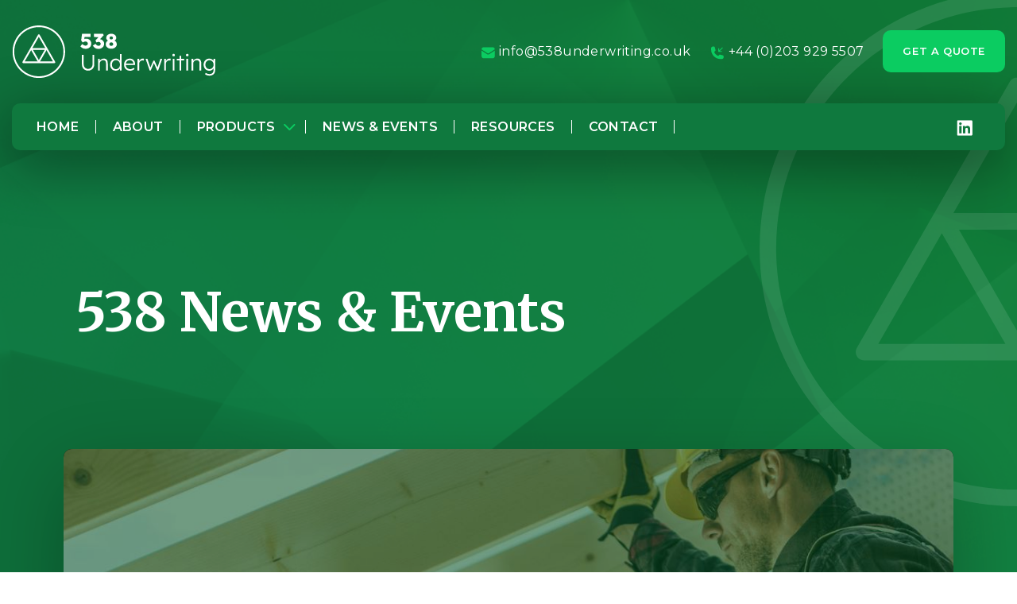

--- FILE ---
content_type: text/html; charset=UTF-8
request_url: https://538underwriting.co.uk/news/page/2/
body_size: 28235
content:
<!doctype html>
<html lang="en-GB">

<head><meta charset="UTF-8"><script>if(navigator.userAgent.match(/MSIE|Internet Explorer/i)||navigator.userAgent.match(/Trident\/7\..*?rv:11/i)){var href=document.location.href;if(!href.match(/[?&]nowprocket/)){if(href.indexOf("?")==-1){if(href.indexOf("#")==-1){document.location.href=href+"?nowprocket=1"}else{document.location.href=href.replace("#","?nowprocket=1#")}}else{if(href.indexOf("#")==-1){document.location.href=href+"&nowprocket=1"}else{document.location.href=href.replace("#","&nowprocket=1#")}}}}</script><script>(()=>{class RocketLazyLoadScripts{constructor(){this.v="2.0.4",this.userEvents=["keydown","keyup","mousedown","mouseup","mousemove","mouseover","mouseout","touchmove","touchstart","touchend","touchcancel","wheel","click","dblclick","input"],this.attributeEvents=["onblur","onclick","oncontextmenu","ondblclick","onfocus","onmousedown","onmouseenter","onmouseleave","onmousemove","onmouseout","onmouseover","onmouseup","onmousewheel","onscroll","onsubmit"]}async t(){this.i(),this.o(),/iP(ad|hone)/.test(navigator.userAgent)&&this.h(),this.u(),this.l(this),this.m(),this.k(this),this.p(this),this._(),await Promise.all([this.R(),this.L()]),this.lastBreath=Date.now(),this.S(this),this.P(),this.D(),this.O(),this.M(),await this.C(this.delayedScripts.normal),await this.C(this.delayedScripts.defer),await this.C(this.delayedScripts.async),await this.T(),await this.F(),await this.j(),await this.A(),window.dispatchEvent(new Event("rocket-allScriptsLoaded")),this.everythingLoaded=!0,this.lastTouchEnd&&await new Promise(t=>setTimeout(t,500-Date.now()+this.lastTouchEnd)),this.I(),this.H(),this.U(),this.W()}i(){this.CSPIssue=sessionStorage.getItem("rocketCSPIssue"),document.addEventListener("securitypolicyviolation",t=>{this.CSPIssue||"script-src-elem"!==t.violatedDirective||"data"!==t.blockedURI||(this.CSPIssue=!0,sessionStorage.setItem("rocketCSPIssue",!0))},{isRocket:!0})}o(){window.addEventListener("pageshow",t=>{this.persisted=t.persisted,this.realWindowLoadedFired=!0},{isRocket:!0}),window.addEventListener("pagehide",()=>{this.onFirstUserAction=null},{isRocket:!0})}h(){let t;function e(e){t=e}window.addEventListener("touchstart",e,{isRocket:!0}),window.addEventListener("touchend",function i(o){o.changedTouches[0]&&t.changedTouches[0]&&Math.abs(o.changedTouches[0].pageX-t.changedTouches[0].pageX)<10&&Math.abs(o.changedTouches[0].pageY-t.changedTouches[0].pageY)<10&&o.timeStamp-t.timeStamp<200&&(window.removeEventListener("touchstart",e,{isRocket:!0}),window.removeEventListener("touchend",i,{isRocket:!0}),"INPUT"===o.target.tagName&&"text"===o.target.type||(o.target.dispatchEvent(new TouchEvent("touchend",{target:o.target,bubbles:!0})),o.target.dispatchEvent(new MouseEvent("mouseover",{target:o.target,bubbles:!0})),o.target.dispatchEvent(new PointerEvent("click",{target:o.target,bubbles:!0,cancelable:!0,detail:1,clientX:o.changedTouches[0].clientX,clientY:o.changedTouches[0].clientY})),event.preventDefault()))},{isRocket:!0})}q(t){this.userActionTriggered||("mousemove"!==t.type||this.firstMousemoveIgnored?"keyup"===t.type||"mouseover"===t.type||"mouseout"===t.type||(this.userActionTriggered=!0,this.onFirstUserAction&&this.onFirstUserAction()):this.firstMousemoveIgnored=!0),"click"===t.type&&t.preventDefault(),t.stopPropagation(),t.stopImmediatePropagation(),"touchstart"===this.lastEvent&&"touchend"===t.type&&(this.lastTouchEnd=Date.now()),"click"===t.type&&(this.lastTouchEnd=0),this.lastEvent=t.type,t.composedPath&&t.composedPath()[0].getRootNode()instanceof ShadowRoot&&(t.rocketTarget=t.composedPath()[0]),this.savedUserEvents.push(t)}u(){this.savedUserEvents=[],this.userEventHandler=this.q.bind(this),this.userEvents.forEach(t=>window.addEventListener(t,this.userEventHandler,{passive:!1,isRocket:!0})),document.addEventListener("visibilitychange",this.userEventHandler,{isRocket:!0})}U(){this.userEvents.forEach(t=>window.removeEventListener(t,this.userEventHandler,{passive:!1,isRocket:!0})),document.removeEventListener("visibilitychange",this.userEventHandler,{isRocket:!0}),this.savedUserEvents.forEach(t=>{(t.rocketTarget||t.target).dispatchEvent(new window[t.constructor.name](t.type,t))})}m(){const t="return false",e=Array.from(this.attributeEvents,t=>"data-rocket-"+t),i="["+this.attributeEvents.join("],[")+"]",o="[data-rocket-"+this.attributeEvents.join("],[data-rocket-")+"]",s=(e,i,o)=>{o&&o!==t&&(e.setAttribute("data-rocket-"+i,o),e["rocket"+i]=new Function("event",o),e.setAttribute(i,t))};new MutationObserver(t=>{for(const n of t)"attributes"===n.type&&(n.attributeName.startsWith("data-rocket-")||this.everythingLoaded?n.attributeName.startsWith("data-rocket-")&&this.everythingLoaded&&this.N(n.target,n.attributeName.substring(12)):s(n.target,n.attributeName,n.target.getAttribute(n.attributeName))),"childList"===n.type&&n.addedNodes.forEach(t=>{if(t.nodeType===Node.ELEMENT_NODE)if(this.everythingLoaded)for(const i of[t,...t.querySelectorAll(o)])for(const t of i.getAttributeNames())e.includes(t)&&this.N(i,t.substring(12));else for(const e of[t,...t.querySelectorAll(i)])for(const t of e.getAttributeNames())this.attributeEvents.includes(t)&&s(e,t,e.getAttribute(t))})}).observe(document,{subtree:!0,childList:!0,attributeFilter:[...this.attributeEvents,...e]})}I(){this.attributeEvents.forEach(t=>{document.querySelectorAll("[data-rocket-"+t+"]").forEach(e=>{this.N(e,t)})})}N(t,e){const i=t.getAttribute("data-rocket-"+e);i&&(t.setAttribute(e,i),t.removeAttribute("data-rocket-"+e))}k(t){Object.defineProperty(HTMLElement.prototype,"onclick",{get(){return this.rocketonclick||null},set(e){this.rocketonclick=e,this.setAttribute(t.everythingLoaded?"onclick":"data-rocket-onclick","this.rocketonclick(event)")}})}S(t){function e(e,i){let o=e[i];e[i]=null,Object.defineProperty(e,i,{get:()=>o,set(s){t.everythingLoaded?o=s:e["rocket"+i]=o=s}})}e(document,"onreadystatechange"),e(window,"onload"),e(window,"onpageshow");try{Object.defineProperty(document,"readyState",{get:()=>t.rocketReadyState,set(e){t.rocketReadyState=e},configurable:!0}),document.readyState="loading"}catch(t){console.log("WPRocket DJE readyState conflict, bypassing")}}l(t){this.originalAddEventListener=EventTarget.prototype.addEventListener,this.originalRemoveEventListener=EventTarget.prototype.removeEventListener,this.savedEventListeners=[],EventTarget.prototype.addEventListener=function(e,i,o){o&&o.isRocket||!t.B(e,this)&&!t.userEvents.includes(e)||t.B(e,this)&&!t.userActionTriggered||e.startsWith("rocket-")||t.everythingLoaded?t.originalAddEventListener.call(this,e,i,o):(t.savedEventListeners.push({target:this,remove:!1,type:e,func:i,options:o}),"mouseenter"!==e&&"mouseleave"!==e||t.originalAddEventListener.call(this,e,t.savedUserEvents.push,o))},EventTarget.prototype.removeEventListener=function(e,i,o){o&&o.isRocket||!t.B(e,this)&&!t.userEvents.includes(e)||t.B(e,this)&&!t.userActionTriggered||e.startsWith("rocket-")||t.everythingLoaded?t.originalRemoveEventListener.call(this,e,i,o):t.savedEventListeners.push({target:this,remove:!0,type:e,func:i,options:o})}}J(t,e){this.savedEventListeners=this.savedEventListeners.filter(i=>{let o=i.type,s=i.target||window;return e!==o||t!==s||(this.B(o,s)&&(i.type="rocket-"+o),this.$(i),!1)})}H(){EventTarget.prototype.addEventListener=this.originalAddEventListener,EventTarget.prototype.removeEventListener=this.originalRemoveEventListener,this.savedEventListeners.forEach(t=>this.$(t))}$(t){t.remove?this.originalRemoveEventListener.call(t.target,t.type,t.func,t.options):this.originalAddEventListener.call(t.target,t.type,t.func,t.options)}p(t){let e;function i(e){return t.everythingLoaded?e:e.split(" ").map(t=>"load"===t||t.startsWith("load.")?"rocket-jquery-load":t).join(" ")}function o(o){function s(e){const s=o.fn[e];o.fn[e]=o.fn.init.prototype[e]=function(){return this[0]===window&&t.userActionTriggered&&("string"==typeof arguments[0]||arguments[0]instanceof String?arguments[0]=i(arguments[0]):"object"==typeof arguments[0]&&Object.keys(arguments[0]).forEach(t=>{const e=arguments[0][t];delete arguments[0][t],arguments[0][i(t)]=e})),s.apply(this,arguments),this}}if(o&&o.fn&&!t.allJQueries.includes(o)){const e={DOMContentLoaded:[],"rocket-DOMContentLoaded":[]};for(const t in e)document.addEventListener(t,()=>{e[t].forEach(t=>t())},{isRocket:!0});o.fn.ready=o.fn.init.prototype.ready=function(i){function s(){parseInt(o.fn.jquery)>2?setTimeout(()=>i.bind(document)(o)):i.bind(document)(o)}return"function"==typeof i&&(t.realDomReadyFired?!t.userActionTriggered||t.fauxDomReadyFired?s():e["rocket-DOMContentLoaded"].push(s):e.DOMContentLoaded.push(s)),o([])},s("on"),s("one"),s("off"),t.allJQueries.push(o)}e=o}t.allJQueries=[],o(window.jQuery),Object.defineProperty(window,"jQuery",{get:()=>e,set(t){o(t)}})}P(){const t=new Map;document.write=document.writeln=function(e){const i=document.currentScript,o=document.createRange(),s=i.parentElement;let n=t.get(i);void 0===n&&(n=i.nextSibling,t.set(i,n));const c=document.createDocumentFragment();o.setStart(c,0),c.appendChild(o.createContextualFragment(e)),s.insertBefore(c,n)}}async R(){return new Promise(t=>{this.userActionTriggered?t():this.onFirstUserAction=t})}async L(){return new Promise(t=>{document.addEventListener("DOMContentLoaded",()=>{this.realDomReadyFired=!0,t()},{isRocket:!0})})}async j(){return this.realWindowLoadedFired?Promise.resolve():new Promise(t=>{window.addEventListener("load",t,{isRocket:!0})})}M(){this.pendingScripts=[];this.scriptsMutationObserver=new MutationObserver(t=>{for(const e of t)e.addedNodes.forEach(t=>{"SCRIPT"!==t.tagName||t.noModule||t.isWPRocket||this.pendingScripts.push({script:t,promise:new Promise(e=>{const i=()=>{const i=this.pendingScripts.findIndex(e=>e.script===t);i>=0&&this.pendingScripts.splice(i,1),e()};t.addEventListener("load",i,{isRocket:!0}),t.addEventListener("error",i,{isRocket:!0}),setTimeout(i,1e3)})})})}),this.scriptsMutationObserver.observe(document,{childList:!0,subtree:!0})}async F(){await this.X(),this.pendingScripts.length?(await this.pendingScripts[0].promise,await this.F()):this.scriptsMutationObserver.disconnect()}D(){this.delayedScripts={normal:[],async:[],defer:[]},document.querySelectorAll("script[type$=rocketlazyloadscript]").forEach(t=>{t.hasAttribute("data-rocket-src")?t.hasAttribute("async")&&!1!==t.async?this.delayedScripts.async.push(t):t.hasAttribute("defer")&&!1!==t.defer||"module"===t.getAttribute("data-rocket-type")?this.delayedScripts.defer.push(t):this.delayedScripts.normal.push(t):this.delayedScripts.normal.push(t)})}async _(){await this.L();let t=[];document.querySelectorAll("script[type$=rocketlazyloadscript][data-rocket-src]").forEach(e=>{let i=e.getAttribute("data-rocket-src");if(i&&!i.startsWith("data:")){i.startsWith("//")&&(i=location.protocol+i);try{const o=new URL(i).origin;o!==location.origin&&t.push({src:o,crossOrigin:e.crossOrigin||"module"===e.getAttribute("data-rocket-type")})}catch(t){}}}),t=[...new Map(t.map(t=>[JSON.stringify(t),t])).values()],this.Y(t,"preconnect")}async G(t){if(await this.K(),!0!==t.noModule||!("noModule"in HTMLScriptElement.prototype))return new Promise(e=>{let i;function o(){(i||t).setAttribute("data-rocket-status","executed"),e()}try{if(navigator.userAgent.includes("Firefox/")||""===navigator.vendor||this.CSPIssue)i=document.createElement("script"),[...t.attributes].forEach(t=>{let e=t.nodeName;"type"!==e&&("data-rocket-type"===e&&(e="type"),"data-rocket-src"===e&&(e="src"),i.setAttribute(e,t.nodeValue))}),t.text&&(i.text=t.text),t.nonce&&(i.nonce=t.nonce),i.hasAttribute("src")?(i.addEventListener("load",o,{isRocket:!0}),i.addEventListener("error",()=>{i.setAttribute("data-rocket-status","failed-network"),e()},{isRocket:!0}),setTimeout(()=>{i.isConnected||e()},1)):(i.text=t.text,o()),i.isWPRocket=!0,t.parentNode.replaceChild(i,t);else{const i=t.getAttribute("data-rocket-type"),s=t.getAttribute("data-rocket-src");i?(t.type=i,t.removeAttribute("data-rocket-type")):t.removeAttribute("type"),t.addEventListener("load",o,{isRocket:!0}),t.addEventListener("error",i=>{this.CSPIssue&&i.target.src.startsWith("data:")?(console.log("WPRocket: CSP fallback activated"),t.removeAttribute("src"),this.G(t).then(e)):(t.setAttribute("data-rocket-status","failed-network"),e())},{isRocket:!0}),s?(t.fetchPriority="high",t.removeAttribute("data-rocket-src"),t.src=s):t.src="data:text/javascript;base64,"+window.btoa(unescape(encodeURIComponent(t.text)))}}catch(i){t.setAttribute("data-rocket-status","failed-transform"),e()}});t.setAttribute("data-rocket-status","skipped")}async C(t){const e=t.shift();return e?(e.isConnected&&await this.G(e),this.C(t)):Promise.resolve()}O(){this.Y([...this.delayedScripts.normal,...this.delayedScripts.defer,...this.delayedScripts.async],"preload")}Y(t,e){this.trash=this.trash||[];let i=!0;var o=document.createDocumentFragment();t.forEach(t=>{const s=t.getAttribute&&t.getAttribute("data-rocket-src")||t.src;if(s&&!s.startsWith("data:")){const n=document.createElement("link");n.href=s,n.rel=e,"preconnect"!==e&&(n.as="script",n.fetchPriority=i?"high":"low"),t.getAttribute&&"module"===t.getAttribute("data-rocket-type")&&(n.crossOrigin=!0),t.crossOrigin&&(n.crossOrigin=t.crossOrigin),t.integrity&&(n.integrity=t.integrity),t.nonce&&(n.nonce=t.nonce),o.appendChild(n),this.trash.push(n),i=!1}}),document.head.appendChild(o)}W(){this.trash.forEach(t=>t.remove())}async T(){try{document.readyState="interactive"}catch(t){}this.fauxDomReadyFired=!0;try{await this.K(),this.J(document,"readystatechange"),document.dispatchEvent(new Event("rocket-readystatechange")),await this.K(),document.rocketonreadystatechange&&document.rocketonreadystatechange(),await this.K(),this.J(document,"DOMContentLoaded"),document.dispatchEvent(new Event("rocket-DOMContentLoaded")),await this.K(),this.J(window,"DOMContentLoaded"),window.dispatchEvent(new Event("rocket-DOMContentLoaded"))}catch(t){console.error(t)}}async A(){try{document.readyState="complete"}catch(t){}try{await this.K(),this.J(document,"readystatechange"),document.dispatchEvent(new Event("rocket-readystatechange")),await this.K(),document.rocketonreadystatechange&&document.rocketonreadystatechange(),await this.K(),this.J(window,"load"),window.dispatchEvent(new Event("rocket-load")),await this.K(),window.rocketonload&&window.rocketonload(),await this.K(),this.allJQueries.forEach(t=>t(window).trigger("rocket-jquery-load")),await this.K(),this.J(window,"pageshow");const t=new Event("rocket-pageshow");t.persisted=this.persisted,window.dispatchEvent(t),await this.K(),window.rocketonpageshow&&window.rocketonpageshow({persisted:this.persisted})}catch(t){console.error(t)}}async K(){Date.now()-this.lastBreath>45&&(await this.X(),this.lastBreath=Date.now())}async X(){return document.hidden?new Promise(t=>setTimeout(t)):new Promise(t=>requestAnimationFrame(t))}B(t,e){return e===document&&"readystatechange"===t||(e===document&&"DOMContentLoaded"===t||(e===window&&"DOMContentLoaded"===t||(e===window&&"load"===t||e===window&&"pageshow"===t)))}static run(){(new RocketLazyLoadScripts).t()}}RocketLazyLoadScripts.run()})();</script>
	
	<meta name="viewport" content="width=device-width, initial-scale=1">
	<link rel="profile" href="https://gmpg.org/xfn/11">
	<link data-minify="1" rel="stylesheet" href="https://538underwriting.co.uk/wp-content/cache/min/1/bootstrap/4.5.2/css/bootstrap.min.css?ver=1768470089">
	<meta name="google-site-verification" content="pqMcg2JWNhUPGjAyDUnbcX9L-2KxokORo6uhOQ4-HUw" />

	<script type="application/ld+json">
	{
	  "@context": "http://schema.org",
	  "@type": "Organization",
	  "name": "538 Underwriting",
	  "url": "https://538underwriting.co.uk/",
	  "logo": "https://538underwriting.co.uk/wp-content/themes/pagecreative/images/538-white.svg",
	  "image": "https://538underwriting.co.uk/wp-content/themes/pagecreative/images/538-white.svg",
	  "address": {
		"@type": "PostalAddress",
		"streetAddress": "75 King William Street",
		"addressRegion": "London",
		"postalCode": "EC4N 7BE",
		"telephone": "0203 929 5507"
	  },
	  "email": "info@538underwriting.co.uk",
	  "sameAs": [
		"https://www.linkedin.com/company/538-underwriting/"
	  ]
	}
	</script>
	
    <!-- Google tag (gtag.js) -->
    <script type="rocketlazyloadscript" async data-rocket-src="https://www.googletagmanager.com/gtag/js?id=G-SJ5GD9GQ2T"></script>
    <script type="rocketlazyloadscript">
      window.dataLayer = window.dataLayer || [];
      function gtag(){dataLayer.push(arguments);}
      gtag('js', new Date());
    
      gtag('config', 'G-SJ5GD9GQ2T');
    </script>
	
	<meta name='robots' content='index, follow, max-image-preview:large, max-snippet:-1, max-video-preview:-1' />

	<!-- This site is optimized with the Yoast SEO Premium plugin v21.4 (Yoast SEO v26.7) - https://yoast.com/wordpress/plugins/seo/ -->
	<title>538 News &amp; Events and Insights | See latest news from 538 Underwriting</title>
	<meta name="description" content="Stay updated with 538 Underwriting&#039;s latest News, Events, and Insights. Explore our recent updates and industry news" />
	<link rel="canonical" href="https://538underwriting.co.uk/news/" />
	<meta property="og:locale" content="en_GB" />
	<meta property="og:type" content="article" />
	<meta property="og:title" content="News" />
	<meta property="og:description" content="Stay updated with 538 Underwriting&#039;s latest News, Events, and Insights. Explore our recent updates and industry news" />
	<meta property="og:url" content="https://538underwriting.co.uk/news/" />
	<meta property="og:site_name" content="538 Underwriting" />
	<meta property="article:modified_time" content="2024-03-18T15:16:00+00:00" />
	<meta property="og:image" content="https://538underwriting.co.uk/wp-content/uploads/2024/03/icon.png" />
	<meta property="og:image:width" content="800" />
	<meta property="og:image:height" content="800" />
	<meta property="og:image:type" content="image/png" />
	<meta name="twitter:card" content="summary_large_image" />
	<script type="application/ld+json" class="yoast-schema-graph">{"@context":"https://schema.org","@graph":[{"@type":"WebPage","@id":"https://538underwriting.co.uk/news/","url":"https://538underwriting.co.uk/news/","name":"538 News & Events and Insights | See latest news from 538 Underwriting","isPartOf":{"@id":"https://538underwriting.co.uk/#website"},"datePublished":"2024-03-07T12:31:54+00:00","dateModified":"2024-03-18T15:16:00+00:00","description":"Stay updated with 538 Underwriting's latest News, Events, and Insights. Explore our recent updates and industry news","inLanguage":"en-GB","potentialAction":[{"@type":"ReadAction","target":["https://538underwriting.co.uk/news/"]}]},{"@type":"WebSite","@id":"https://538underwriting.co.uk/#website","url":"https://538underwriting.co.uk/","name":"538 Underwriting","description":"538 Underwriting UK focuses on providing insurance for construction projects around the globe","publisher":{"@id":"https://538underwriting.co.uk/#organization"},"alternateName":"538 Underwriting","potentialAction":[{"@type":"SearchAction","target":{"@type":"EntryPoint","urlTemplate":"https://538underwriting.co.uk/?s={search_term_string}"},"query-input":{"@type":"PropertyValueSpecification","valueRequired":true,"valueName":"search_term_string"}}],"inLanguage":"en-GB"},{"@type":"Organization","@id":"https://538underwriting.co.uk/#organization","name":"538 Underwriting","alternateName":"538 Underwriting focuses on providing insurance for Construction projects around the globe.","url":"https://538underwriting.co.uk/","logo":{"@type":"ImageObject","inLanguage":"en-GB","@id":"https://538underwriting.co.uk/#/schema/logo/image/","url":"https://538underwriting.co.uk/wp-content/uploads/2024/03/icon.png","contentUrl":"https://538underwriting.co.uk/wp-content/uploads/2024/03/icon.png","width":800,"height":800,"caption":"538 Underwriting"},"image":{"@id":"https://538underwriting.co.uk/#/schema/logo/image/"},"sameAs":["https://www.linkedin.com/company/538-underwriting/"]}]}</script>
	<!-- / Yoast SEO Premium plugin. -->



<link rel="alternate" type="application/rss+xml" title="538 Underwriting &raquo; Feed" href="https://538underwriting.co.uk/feed/" />
<link rel="alternate" type="application/rss+xml" title="538 Underwriting &raquo; Comments Feed" href="https://538underwriting.co.uk/comments/feed/" />
<link rel="alternate" title="oEmbed (JSON)" type="application/json+oembed" href="https://538underwriting.co.uk/wp-json/oembed/1.0/embed?url=https%3A%2F%2F538underwriting.co.uk%2Fnews%2F" />
<link rel="alternate" title="oEmbed (XML)" type="text/xml+oembed" href="https://538underwriting.co.uk/wp-json/oembed/1.0/embed?url=https%3A%2F%2F538underwriting.co.uk%2Fnews%2F&#038;format=xml" />
<style id='wp-img-auto-sizes-contain-inline-css'>
img:is([sizes=auto i],[sizes^="auto," i]){contain-intrinsic-size:3000px 1500px}
/*# sourceURL=wp-img-auto-sizes-contain-inline-css */
</style>
<style id='wp-emoji-styles-inline-css'>

	img.wp-smiley, img.emoji {
		display: inline !important;
		border: none !important;
		box-shadow: none !important;
		height: 1em !important;
		width: 1em !important;
		margin: 0 0.07em !important;
		vertical-align: -0.1em !important;
		background: none !important;
		padding: 0 !important;
	}
/*# sourceURL=wp-emoji-styles-inline-css */
</style>
<style id='wp-block-library-inline-css'>
:root{--wp-block-synced-color:#7a00df;--wp-block-synced-color--rgb:122,0,223;--wp-bound-block-color:var(--wp-block-synced-color);--wp-editor-canvas-background:#ddd;--wp-admin-theme-color:#007cba;--wp-admin-theme-color--rgb:0,124,186;--wp-admin-theme-color-darker-10:#006ba1;--wp-admin-theme-color-darker-10--rgb:0,107,160.5;--wp-admin-theme-color-darker-20:#005a87;--wp-admin-theme-color-darker-20--rgb:0,90,135;--wp-admin-border-width-focus:2px}@media (min-resolution:192dpi){:root{--wp-admin-border-width-focus:1.5px}}.wp-element-button{cursor:pointer}:root .has-very-light-gray-background-color{background-color:#eee}:root .has-very-dark-gray-background-color{background-color:#313131}:root .has-very-light-gray-color{color:#eee}:root .has-very-dark-gray-color{color:#313131}:root .has-vivid-green-cyan-to-vivid-cyan-blue-gradient-background{background:linear-gradient(135deg,#00d084,#0693e3)}:root .has-purple-crush-gradient-background{background:linear-gradient(135deg,#34e2e4,#4721fb 50%,#ab1dfe)}:root .has-hazy-dawn-gradient-background{background:linear-gradient(135deg,#faaca8,#dad0ec)}:root .has-subdued-olive-gradient-background{background:linear-gradient(135deg,#fafae1,#67a671)}:root .has-atomic-cream-gradient-background{background:linear-gradient(135deg,#fdd79a,#004a59)}:root .has-nightshade-gradient-background{background:linear-gradient(135deg,#330968,#31cdcf)}:root .has-midnight-gradient-background{background:linear-gradient(135deg,#020381,#2874fc)}:root{--wp--preset--font-size--normal:16px;--wp--preset--font-size--huge:42px}.has-regular-font-size{font-size:1em}.has-larger-font-size{font-size:2.625em}.has-normal-font-size{font-size:var(--wp--preset--font-size--normal)}.has-huge-font-size{font-size:var(--wp--preset--font-size--huge)}.has-text-align-center{text-align:center}.has-text-align-left{text-align:left}.has-text-align-right{text-align:right}.has-fit-text{white-space:nowrap!important}#end-resizable-editor-section{display:none}.aligncenter{clear:both}.items-justified-left{justify-content:flex-start}.items-justified-center{justify-content:center}.items-justified-right{justify-content:flex-end}.items-justified-space-between{justify-content:space-between}.screen-reader-text{border:0;clip-path:inset(50%);height:1px;margin:-1px;overflow:hidden;padding:0;position:absolute;width:1px;word-wrap:normal!important}.screen-reader-text:focus{background-color:#ddd;clip-path:none;color:#444;display:block;font-size:1em;height:auto;left:5px;line-height:normal;padding:15px 23px 14px;text-decoration:none;top:5px;width:auto;z-index:100000}html :where(.has-border-color){border-style:solid}html :where([style*=border-top-color]){border-top-style:solid}html :where([style*=border-right-color]){border-right-style:solid}html :where([style*=border-bottom-color]){border-bottom-style:solid}html :where([style*=border-left-color]){border-left-style:solid}html :where([style*=border-width]){border-style:solid}html :where([style*=border-top-width]){border-top-style:solid}html :where([style*=border-right-width]){border-right-style:solid}html :where([style*=border-bottom-width]){border-bottom-style:solid}html :where([style*=border-left-width]){border-left-style:solid}html :where(img[class*=wp-image-]){height:auto;max-width:100%}:where(figure){margin:0 0 1em}html :where(.is-position-sticky){--wp-admin--admin-bar--position-offset:var(--wp-admin--admin-bar--height,0px)}@media screen and (max-width:600px){html :where(.is-position-sticky){--wp-admin--admin-bar--position-offset:0px}}

/*# sourceURL=wp-block-library-inline-css */
</style><style id='global-styles-inline-css'>
:root{--wp--preset--aspect-ratio--square: 1;--wp--preset--aspect-ratio--4-3: 4/3;--wp--preset--aspect-ratio--3-4: 3/4;--wp--preset--aspect-ratio--3-2: 3/2;--wp--preset--aspect-ratio--2-3: 2/3;--wp--preset--aspect-ratio--16-9: 16/9;--wp--preset--aspect-ratio--9-16: 9/16;--wp--preset--color--black: #000000;--wp--preset--color--cyan-bluish-gray: #abb8c3;--wp--preset--color--white: #ffffff;--wp--preset--color--pale-pink: #f78da7;--wp--preset--color--vivid-red: #cf2e2e;--wp--preset--color--luminous-vivid-orange: #ff6900;--wp--preset--color--luminous-vivid-amber: #fcb900;--wp--preset--color--light-green-cyan: #7bdcb5;--wp--preset--color--vivid-green-cyan: #00d084;--wp--preset--color--pale-cyan-blue: #8ed1fc;--wp--preset--color--vivid-cyan-blue: #0693e3;--wp--preset--color--vivid-purple: #9b51e0;--wp--preset--gradient--vivid-cyan-blue-to-vivid-purple: linear-gradient(135deg,rgb(6,147,227) 0%,rgb(155,81,224) 100%);--wp--preset--gradient--light-green-cyan-to-vivid-green-cyan: linear-gradient(135deg,rgb(122,220,180) 0%,rgb(0,208,130) 100%);--wp--preset--gradient--luminous-vivid-amber-to-luminous-vivid-orange: linear-gradient(135deg,rgb(252,185,0) 0%,rgb(255,105,0) 100%);--wp--preset--gradient--luminous-vivid-orange-to-vivid-red: linear-gradient(135deg,rgb(255,105,0) 0%,rgb(207,46,46) 100%);--wp--preset--gradient--very-light-gray-to-cyan-bluish-gray: linear-gradient(135deg,rgb(238,238,238) 0%,rgb(169,184,195) 100%);--wp--preset--gradient--cool-to-warm-spectrum: linear-gradient(135deg,rgb(74,234,220) 0%,rgb(151,120,209) 20%,rgb(207,42,186) 40%,rgb(238,44,130) 60%,rgb(251,105,98) 80%,rgb(254,248,76) 100%);--wp--preset--gradient--blush-light-purple: linear-gradient(135deg,rgb(255,206,236) 0%,rgb(152,150,240) 100%);--wp--preset--gradient--blush-bordeaux: linear-gradient(135deg,rgb(254,205,165) 0%,rgb(254,45,45) 50%,rgb(107,0,62) 100%);--wp--preset--gradient--luminous-dusk: linear-gradient(135deg,rgb(255,203,112) 0%,rgb(199,81,192) 50%,rgb(65,88,208) 100%);--wp--preset--gradient--pale-ocean: linear-gradient(135deg,rgb(255,245,203) 0%,rgb(182,227,212) 50%,rgb(51,167,181) 100%);--wp--preset--gradient--electric-grass: linear-gradient(135deg,rgb(202,248,128) 0%,rgb(113,206,126) 100%);--wp--preset--gradient--midnight: linear-gradient(135deg,rgb(2,3,129) 0%,rgb(40,116,252) 100%);--wp--preset--font-size--small: 13px;--wp--preset--font-size--medium: 20px;--wp--preset--font-size--large: 36px;--wp--preset--font-size--x-large: 42px;--wp--preset--spacing--20: 0.44rem;--wp--preset--spacing--30: 0.67rem;--wp--preset--spacing--40: 1rem;--wp--preset--spacing--50: 1.5rem;--wp--preset--spacing--60: 2.25rem;--wp--preset--spacing--70: 3.38rem;--wp--preset--spacing--80: 5.06rem;--wp--preset--shadow--natural: 6px 6px 9px rgba(0, 0, 0, 0.2);--wp--preset--shadow--deep: 12px 12px 50px rgba(0, 0, 0, 0.4);--wp--preset--shadow--sharp: 6px 6px 0px rgba(0, 0, 0, 0.2);--wp--preset--shadow--outlined: 6px 6px 0px -3px rgb(255, 255, 255), 6px 6px rgb(0, 0, 0);--wp--preset--shadow--crisp: 6px 6px 0px rgb(0, 0, 0);}:where(.is-layout-flex){gap: 0.5em;}:where(.is-layout-grid){gap: 0.5em;}body .is-layout-flex{display: flex;}.is-layout-flex{flex-wrap: wrap;align-items: center;}.is-layout-flex > :is(*, div){margin: 0;}body .is-layout-grid{display: grid;}.is-layout-grid > :is(*, div){margin: 0;}:where(.wp-block-columns.is-layout-flex){gap: 2em;}:where(.wp-block-columns.is-layout-grid){gap: 2em;}:where(.wp-block-post-template.is-layout-flex){gap: 1.25em;}:where(.wp-block-post-template.is-layout-grid){gap: 1.25em;}.has-black-color{color: var(--wp--preset--color--black) !important;}.has-cyan-bluish-gray-color{color: var(--wp--preset--color--cyan-bluish-gray) !important;}.has-white-color{color: var(--wp--preset--color--white) !important;}.has-pale-pink-color{color: var(--wp--preset--color--pale-pink) !important;}.has-vivid-red-color{color: var(--wp--preset--color--vivid-red) !important;}.has-luminous-vivid-orange-color{color: var(--wp--preset--color--luminous-vivid-orange) !important;}.has-luminous-vivid-amber-color{color: var(--wp--preset--color--luminous-vivid-amber) !important;}.has-light-green-cyan-color{color: var(--wp--preset--color--light-green-cyan) !important;}.has-vivid-green-cyan-color{color: var(--wp--preset--color--vivid-green-cyan) !important;}.has-pale-cyan-blue-color{color: var(--wp--preset--color--pale-cyan-blue) !important;}.has-vivid-cyan-blue-color{color: var(--wp--preset--color--vivid-cyan-blue) !important;}.has-vivid-purple-color{color: var(--wp--preset--color--vivid-purple) !important;}.has-black-background-color{background-color: var(--wp--preset--color--black) !important;}.has-cyan-bluish-gray-background-color{background-color: var(--wp--preset--color--cyan-bluish-gray) !important;}.has-white-background-color{background-color: var(--wp--preset--color--white) !important;}.has-pale-pink-background-color{background-color: var(--wp--preset--color--pale-pink) !important;}.has-vivid-red-background-color{background-color: var(--wp--preset--color--vivid-red) !important;}.has-luminous-vivid-orange-background-color{background-color: var(--wp--preset--color--luminous-vivid-orange) !important;}.has-luminous-vivid-amber-background-color{background-color: var(--wp--preset--color--luminous-vivid-amber) !important;}.has-light-green-cyan-background-color{background-color: var(--wp--preset--color--light-green-cyan) !important;}.has-vivid-green-cyan-background-color{background-color: var(--wp--preset--color--vivid-green-cyan) !important;}.has-pale-cyan-blue-background-color{background-color: var(--wp--preset--color--pale-cyan-blue) !important;}.has-vivid-cyan-blue-background-color{background-color: var(--wp--preset--color--vivid-cyan-blue) !important;}.has-vivid-purple-background-color{background-color: var(--wp--preset--color--vivid-purple) !important;}.has-black-border-color{border-color: var(--wp--preset--color--black) !important;}.has-cyan-bluish-gray-border-color{border-color: var(--wp--preset--color--cyan-bluish-gray) !important;}.has-white-border-color{border-color: var(--wp--preset--color--white) !important;}.has-pale-pink-border-color{border-color: var(--wp--preset--color--pale-pink) !important;}.has-vivid-red-border-color{border-color: var(--wp--preset--color--vivid-red) !important;}.has-luminous-vivid-orange-border-color{border-color: var(--wp--preset--color--luminous-vivid-orange) !important;}.has-luminous-vivid-amber-border-color{border-color: var(--wp--preset--color--luminous-vivid-amber) !important;}.has-light-green-cyan-border-color{border-color: var(--wp--preset--color--light-green-cyan) !important;}.has-vivid-green-cyan-border-color{border-color: var(--wp--preset--color--vivid-green-cyan) !important;}.has-pale-cyan-blue-border-color{border-color: var(--wp--preset--color--pale-cyan-blue) !important;}.has-vivid-cyan-blue-border-color{border-color: var(--wp--preset--color--vivid-cyan-blue) !important;}.has-vivid-purple-border-color{border-color: var(--wp--preset--color--vivid-purple) !important;}.has-vivid-cyan-blue-to-vivid-purple-gradient-background{background: var(--wp--preset--gradient--vivid-cyan-blue-to-vivid-purple) !important;}.has-light-green-cyan-to-vivid-green-cyan-gradient-background{background: var(--wp--preset--gradient--light-green-cyan-to-vivid-green-cyan) !important;}.has-luminous-vivid-amber-to-luminous-vivid-orange-gradient-background{background: var(--wp--preset--gradient--luminous-vivid-amber-to-luminous-vivid-orange) !important;}.has-luminous-vivid-orange-to-vivid-red-gradient-background{background: var(--wp--preset--gradient--luminous-vivid-orange-to-vivid-red) !important;}.has-very-light-gray-to-cyan-bluish-gray-gradient-background{background: var(--wp--preset--gradient--very-light-gray-to-cyan-bluish-gray) !important;}.has-cool-to-warm-spectrum-gradient-background{background: var(--wp--preset--gradient--cool-to-warm-spectrum) !important;}.has-blush-light-purple-gradient-background{background: var(--wp--preset--gradient--blush-light-purple) !important;}.has-blush-bordeaux-gradient-background{background: var(--wp--preset--gradient--blush-bordeaux) !important;}.has-luminous-dusk-gradient-background{background: var(--wp--preset--gradient--luminous-dusk) !important;}.has-pale-ocean-gradient-background{background: var(--wp--preset--gradient--pale-ocean) !important;}.has-electric-grass-gradient-background{background: var(--wp--preset--gradient--electric-grass) !important;}.has-midnight-gradient-background{background: var(--wp--preset--gradient--midnight) !important;}.has-small-font-size{font-size: var(--wp--preset--font-size--small) !important;}.has-medium-font-size{font-size: var(--wp--preset--font-size--medium) !important;}.has-large-font-size{font-size: var(--wp--preset--font-size--large) !important;}.has-x-large-font-size{font-size: var(--wp--preset--font-size--x-large) !important;}
/*# sourceURL=global-styles-inline-css */
</style>

<style id='classic-theme-styles-inline-css'>
/*! This file is auto-generated */
.wp-block-button__link{color:#fff;background-color:#32373c;border-radius:9999px;box-shadow:none;text-decoration:none;padding:calc(.667em + 2px) calc(1.333em + 2px);font-size:1.125em}.wp-block-file__button{background:#32373c;color:#fff;text-decoration:none}
/*# sourceURL=/wp-includes/css/classic-themes.min.css */
</style>
<link data-minify="1" rel='stylesheet' id='pagecreative-style-css' href='https://538underwriting.co.uk/wp-content/cache/min/1/wp-content/themes/pagecreative/style.css?ver=1768470089' media='all' />
<script id="cookie-law-info-js-extra">
var _ckyConfig = {"_ipData":[],"_assetsURL":"https://538underwriting.co.uk/wp-content/plugins/cookie-law-info/lite/frontend/images/","_publicURL":"https://538underwriting.co.uk","_expiry":"365","_categories":[{"name":"Necessary","slug":"necessary","isNecessary":true,"ccpaDoNotSell":true,"cookies":[],"active":true,"defaultConsent":{"gdpr":true,"ccpa":true}},{"name":"Functional","slug":"functional","isNecessary":false,"ccpaDoNotSell":true,"cookies":[],"active":true,"defaultConsent":{"gdpr":false,"ccpa":false}},{"name":"Analytics","slug":"analytics","isNecessary":false,"ccpaDoNotSell":true,"cookies":[],"active":true,"defaultConsent":{"gdpr":false,"ccpa":false}},{"name":"Performance","slug":"performance","isNecessary":false,"ccpaDoNotSell":true,"cookies":[],"active":true,"defaultConsent":{"gdpr":false,"ccpa":false}},{"name":"Advertisement","slug":"advertisement","isNecessary":false,"ccpaDoNotSell":true,"cookies":[],"active":true,"defaultConsent":{"gdpr":false,"ccpa":false}}],"_activeLaw":"gdpr","_rootDomain":"","_block":"1","_showBanner":"1","_bannerConfig":{"settings":{"type":"box","preferenceCenterType":"popup","position":"bottom-left","applicableLaw":"gdpr"},"behaviours":{"reloadBannerOnAccept":false,"loadAnalyticsByDefault":false,"animations":{"onLoad":"animate","onHide":"sticky"}},"config":{"revisitConsent":{"status":true,"tag":"revisit-consent","position":"bottom-left","meta":{"url":"#"},"styles":{"background-color":"#0F793E"},"elements":{"title":{"type":"text","tag":"revisit-consent-title","status":true,"styles":{"color":"#0056a7"}}}},"preferenceCenter":{"toggle":{"status":true,"tag":"detail-category-toggle","type":"toggle","states":{"active":{"styles":{"background-color":"#1863DC"}},"inactive":{"styles":{"background-color":"#D0D5D2"}}}}},"categoryPreview":{"status":false,"toggle":{"status":true,"tag":"detail-category-preview-toggle","type":"toggle","states":{"active":{"styles":{"background-color":"#1863DC"}},"inactive":{"styles":{"background-color":"#D0D5D2"}}}}},"videoPlaceholder":{"status":true,"styles":{"background-color":"#0F793E","border-color":"#0F793E","color":"#ffffff"}},"readMore":{"status":false,"tag":"readmore-button","type":"link","meta":{"noFollow":true,"newTab":true},"styles":{"color":"#0F793E","background-color":"transparent","border-color":"transparent"}},"showMore":{"status":true,"tag":"show-desc-button","type":"button","styles":{"color":"#1863DC"}},"showLess":{"status":true,"tag":"hide-desc-button","type":"button","styles":{"color":"#1863DC"}},"alwaysActive":{"status":true,"tag":"always-active","styles":{"color":"#008000"}},"manualLinks":{"status":true,"tag":"manual-links","type":"link","styles":{"color":"#1863DC"}},"auditTable":{"status":true},"optOption":{"status":true,"toggle":{"status":true,"tag":"optout-option-toggle","type":"toggle","states":{"active":{"styles":{"background-color":"#1863dc"}},"inactive":{"styles":{"background-color":"#FFFFFF"}}}}}}},"_version":"3.3.9.1","_logConsent":"1","_tags":[{"tag":"accept-button","styles":{"color":"#FFFFFF","background-color":"#0F793E","border-color":"#0F793E"}},{"tag":"reject-button","styles":{"color":"#0F793E","background-color":"transparent","border-color":"#0F793E"}},{"tag":"settings-button","styles":{"color":"#0F793E","background-color":"transparent","border-color":"#0F793E"}},{"tag":"readmore-button","styles":{"color":"#0F793E","background-color":"transparent","border-color":"transparent"}},{"tag":"donotsell-button","styles":{"color":"#1863DC","background-color":"transparent","border-color":"transparent"}},{"tag":"show-desc-button","styles":{"color":"#1863DC"}},{"tag":"hide-desc-button","styles":{"color":"#1863DC"}},{"tag":"cky-always-active","styles":[]},{"tag":"cky-link","styles":[]},{"tag":"accept-button","styles":{"color":"#FFFFFF","background-color":"#0F793E","border-color":"#0F793E"}},{"tag":"revisit-consent","styles":{"background-color":"#0F793E"}}],"_shortCodes":[{"key":"cky_readmore","content":"\u003Ca href=\"#\" class=\"cky-policy\" aria-label=\"Cookie Policy\" target=\"_blank\" rel=\"noopener\" data-cky-tag=\"readmore-button\"\u003ECookie Policy\u003C/a\u003E","tag":"readmore-button","status":false,"attributes":{"rel":"nofollow","target":"_blank"}},{"key":"cky_show_desc","content":"\u003Cbutton class=\"cky-show-desc-btn\" data-cky-tag=\"show-desc-button\" aria-label=\"Show more\"\u003EShow more\u003C/button\u003E","tag":"show-desc-button","status":true,"attributes":[]},{"key":"cky_hide_desc","content":"\u003Cbutton class=\"cky-show-desc-btn\" data-cky-tag=\"hide-desc-button\" aria-label=\"Show less\"\u003EShow less\u003C/button\u003E","tag":"hide-desc-button","status":true,"attributes":[]},{"key":"cky_optout_show_desc","content":"[cky_optout_show_desc]","tag":"optout-show-desc-button","status":true,"attributes":[]},{"key":"cky_optout_hide_desc","content":"[cky_optout_hide_desc]","tag":"optout-hide-desc-button","status":true,"attributes":[]},{"key":"cky_category_toggle_label","content":"[cky_{{status}}_category_label] [cky_preference_{{category_slug}}_title]","tag":"","status":true,"attributes":[]},{"key":"cky_enable_category_label","content":"Enable","tag":"","status":true,"attributes":[]},{"key":"cky_disable_category_label","content":"Disable","tag":"","status":true,"attributes":[]},{"key":"cky_video_placeholder","content":"\u003Cdiv class=\"video-placeholder-normal\" data-cky-tag=\"video-placeholder\" id=\"[UNIQUEID]\"\u003E\u003Cp class=\"video-placeholder-text-normal\" data-cky-tag=\"placeholder-title\"\u003EPlease accept cookies to access this content\u003C/p\u003E\u003C/div\u003E","tag":"","status":true,"attributes":[]},{"key":"cky_enable_optout_label","content":"Enable","tag":"","status":true,"attributes":[]},{"key":"cky_disable_optout_label","content":"Disable","tag":"","status":true,"attributes":[]},{"key":"cky_optout_toggle_label","content":"[cky_{{status}}_optout_label] [cky_optout_option_title]","tag":"","status":true,"attributes":[]},{"key":"cky_optout_option_title","content":"Do Not Sell or Share My Personal Information","tag":"","status":true,"attributes":[]},{"key":"cky_optout_close_label","content":"Close","tag":"","status":true,"attributes":[]},{"key":"cky_preference_close_label","content":"Close","tag":"","status":true,"attributes":[]}],"_rtl":"","_language":"en","_providersToBlock":[]};
var _ckyStyles = {"css":".cky-overlay{background: #000000; opacity: 0.4; position: fixed; top: 0; left: 0; width: 100%; height: 100%; z-index: 99999999;}.cky-hide{display: none;}.cky-btn-revisit-wrapper{display: flex; align-items: center; justify-content: center; background: #0056a7; width: 45px; height: 45px; border-radius: 50%; position: fixed; z-index: 999999; cursor: pointer;}.cky-revisit-bottom-left{bottom: 15px; left: 15px;}.cky-revisit-bottom-right{bottom: 15px; right: 15px;}.cky-btn-revisit-wrapper .cky-btn-revisit{display: flex; align-items: center; justify-content: center; background: none; border: none; cursor: pointer; position: relative; margin: 0; padding: 0;}.cky-btn-revisit-wrapper .cky-btn-revisit img{max-width: fit-content; margin: 0; height: 30px; width: 30px;}.cky-revisit-bottom-left:hover::before{content: attr(data-tooltip); position: absolute; background: #4e4b66; color: #ffffff; left: calc(100% + 7px); font-size: 12px; line-height: 16px; width: max-content; padding: 4px 8px; border-radius: 4px;}.cky-revisit-bottom-left:hover::after{position: absolute; content: \"\"; border: 5px solid transparent; left: calc(100% + 2px); border-left-width: 0; border-right-color: #4e4b66;}.cky-revisit-bottom-right:hover::before{content: attr(data-tooltip); position: absolute; background: #4e4b66; color: #ffffff; right: calc(100% + 7px); font-size: 12px; line-height: 16px; width: max-content; padding: 4px 8px; border-radius: 4px;}.cky-revisit-bottom-right:hover::after{position: absolute; content: \"\"; border: 5px solid transparent; right: calc(100% + 2px); border-right-width: 0; border-left-color: #4e4b66;}.cky-revisit-hide{display: none;}.cky-consent-container{position: fixed; width: 440px; box-sizing: border-box; z-index: 9999999; border-radius: 6px;}.cky-consent-container .cky-consent-bar{background: #ffffff; border: 1px solid; padding: 20px 26px; box-shadow: 0 -1px 10px 0 #acabab4d; border-radius: 6px;}.cky-box-bottom-left{bottom: 40px; left: 40px;}.cky-box-bottom-right{bottom: 40px; right: 40px;}.cky-box-top-left{top: 40px; left: 40px;}.cky-box-top-right{top: 40px; right: 40px;}.cky-custom-brand-logo-wrapper .cky-custom-brand-logo{width: 100px; height: auto; margin: 0 0 12px 0;}.cky-notice .cky-title{color: #212121; font-weight: 700; font-size: 18px; line-height: 24px; margin: 0 0 12px 0;}.cky-notice-des *,.cky-preference-content-wrapper *,.cky-accordion-header-des *,.cky-gpc-wrapper .cky-gpc-desc *{font-size: 14px;}.cky-notice-des{color: #212121; font-size: 14px; line-height: 24px; font-weight: 400;}.cky-notice-des img{height: 25px; width: 25px;}.cky-consent-bar .cky-notice-des p,.cky-gpc-wrapper .cky-gpc-desc p,.cky-preference-body-wrapper .cky-preference-content-wrapper p,.cky-accordion-header-wrapper .cky-accordion-header-des p,.cky-cookie-des-table li div:last-child p{color: inherit; margin-top: 0; overflow-wrap: break-word;}.cky-notice-des P:last-child,.cky-preference-content-wrapper p:last-child,.cky-cookie-des-table li div:last-child p:last-child,.cky-gpc-wrapper .cky-gpc-desc p:last-child{margin-bottom: 0;}.cky-notice-des a.cky-policy,.cky-notice-des button.cky-policy{font-size: 14px; color: #1863dc; white-space: nowrap; cursor: pointer; background: transparent; border: 1px solid; text-decoration: underline;}.cky-notice-des button.cky-policy{padding: 0;}.cky-notice-des a.cky-policy:focus-visible,.cky-notice-des button.cky-policy:focus-visible,.cky-preference-content-wrapper .cky-show-desc-btn:focus-visible,.cky-accordion-header .cky-accordion-btn:focus-visible,.cky-preference-header .cky-btn-close:focus-visible,.cky-switch input[type=\"checkbox\"]:focus-visible,.cky-footer-wrapper a:focus-visible,.cky-btn:focus-visible{outline: 2px solid #1863dc; outline-offset: 2px;}.cky-btn:focus:not(:focus-visible),.cky-accordion-header .cky-accordion-btn:focus:not(:focus-visible),.cky-preference-content-wrapper .cky-show-desc-btn:focus:not(:focus-visible),.cky-btn-revisit-wrapper .cky-btn-revisit:focus:not(:focus-visible),.cky-preference-header .cky-btn-close:focus:not(:focus-visible),.cky-consent-bar .cky-banner-btn-close:focus:not(:focus-visible){outline: 0;}button.cky-show-desc-btn:not(:hover):not(:active){color: #1863dc; background: transparent;}button.cky-accordion-btn:not(:hover):not(:active),button.cky-banner-btn-close:not(:hover):not(:active),button.cky-btn-revisit:not(:hover):not(:active),button.cky-btn-close:not(:hover):not(:active){background: transparent;}.cky-consent-bar button:hover,.cky-modal.cky-modal-open button:hover,.cky-consent-bar button:focus,.cky-modal.cky-modal-open button:focus{text-decoration: none;}.cky-notice-btn-wrapper{display: flex; justify-content: flex-start; align-items: center; flex-wrap: wrap; margin-top: 16px;}.cky-notice-btn-wrapper .cky-btn{text-shadow: none; box-shadow: none;}.cky-btn{flex: auto; max-width: 100%; font-size: 14px; font-family: inherit; line-height: 24px; padding: 8px; font-weight: 500; margin: 0 8px 0 0; border-radius: 2px; cursor: pointer; text-align: center; text-transform: none; min-height: 0;}.cky-btn:hover{opacity: 0.8;}.cky-btn-customize{color: #1863dc; background: transparent; border: 2px solid #1863dc;}.cky-btn-reject{color: #1863dc; background: transparent; border: 2px solid #1863dc;}.cky-btn-accept{background: #1863dc; color: #ffffff; border: 2px solid #1863dc;}.cky-btn:last-child{margin-right: 0;}@media (max-width: 576px){.cky-box-bottom-left{bottom: 0; left: 0;}.cky-box-bottom-right{bottom: 0; right: 0;}.cky-box-top-left{top: 0; left: 0;}.cky-box-top-right{top: 0; right: 0;}}@media (max-width: 440px){.cky-box-bottom-left, .cky-box-bottom-right, .cky-box-top-left, .cky-box-top-right{width: 100%; max-width: 100%;}.cky-consent-container .cky-consent-bar{padding: 20px 0;}.cky-custom-brand-logo-wrapper, .cky-notice .cky-title, .cky-notice-des, .cky-notice-btn-wrapper{padding: 0 24px;}.cky-notice-des{max-height: 40vh; overflow-y: scroll;}.cky-notice-btn-wrapper{flex-direction: column; margin-top: 0;}.cky-btn{width: 100%; margin: 10px 0 0 0;}.cky-notice-btn-wrapper .cky-btn-customize{order: 2;}.cky-notice-btn-wrapper .cky-btn-reject{order: 3;}.cky-notice-btn-wrapper .cky-btn-accept{order: 1; margin-top: 16px;}}@media (max-width: 352px){.cky-notice .cky-title{font-size: 16px;}.cky-notice-des *{font-size: 12px;}.cky-notice-des, .cky-btn{font-size: 12px;}}.cky-modal.cky-modal-open{display: flex; visibility: visible; -webkit-transform: translate(-50%, -50%); -moz-transform: translate(-50%, -50%); -ms-transform: translate(-50%, -50%); -o-transform: translate(-50%, -50%); transform: translate(-50%, -50%); top: 50%; left: 50%; transition: all 1s ease;}.cky-modal{box-shadow: 0 32px 68px rgba(0, 0, 0, 0.3); margin: 0 auto; position: fixed; max-width: 100%; background: #ffffff; top: 50%; box-sizing: border-box; border-radius: 6px; z-index: 999999999; color: #212121; -webkit-transform: translate(-50%, 100%); -moz-transform: translate(-50%, 100%); -ms-transform: translate(-50%, 100%); -o-transform: translate(-50%, 100%); transform: translate(-50%, 100%); visibility: hidden; transition: all 0s ease;}.cky-preference-center{max-height: 79vh; overflow: hidden; width: 845px; overflow: hidden; flex: 1 1 0; display: flex; flex-direction: column; border-radius: 6px;}.cky-preference-header{display: flex; align-items: center; justify-content: space-between; padding: 22px 24px; border-bottom: 1px solid;}.cky-preference-header .cky-preference-title{font-size: 18px; font-weight: 700; line-height: 24px;}.cky-preference-header .cky-btn-close{margin: 0; cursor: pointer; vertical-align: middle; padding: 0; background: none; border: none; width: auto; height: auto; min-height: 0; line-height: 0; text-shadow: none; box-shadow: none;}.cky-preference-header .cky-btn-close img{margin: 0; height: 10px; width: 10px;}.cky-preference-body-wrapper{padding: 0 24px; flex: 1; overflow: auto; box-sizing: border-box;}.cky-preference-content-wrapper,.cky-gpc-wrapper .cky-gpc-desc{font-size: 14px; line-height: 24px; font-weight: 400; padding: 12px 0;}.cky-preference-content-wrapper{border-bottom: 1px solid;}.cky-preference-content-wrapper img{height: 25px; width: 25px;}.cky-preference-content-wrapper .cky-show-desc-btn{font-size: 14px; font-family: inherit; color: #1863dc; text-decoration: none; line-height: 24px; padding: 0; margin: 0; white-space: nowrap; cursor: pointer; background: transparent; border-color: transparent; text-transform: none; min-height: 0; text-shadow: none; box-shadow: none;}.cky-accordion-wrapper{margin-bottom: 10px;}.cky-accordion{border-bottom: 1px solid;}.cky-accordion:last-child{border-bottom: none;}.cky-accordion .cky-accordion-item{display: flex; margin-top: 10px;}.cky-accordion .cky-accordion-body{display: none;}.cky-accordion.cky-accordion-active .cky-accordion-body{display: block; padding: 0 22px; margin-bottom: 16px;}.cky-accordion-header-wrapper{cursor: pointer; width: 100%;}.cky-accordion-item .cky-accordion-header{display: flex; justify-content: space-between; align-items: center;}.cky-accordion-header .cky-accordion-btn{font-size: 16px; font-family: inherit; color: #212121; line-height: 24px; background: none; border: none; font-weight: 700; padding: 0; margin: 0; cursor: pointer; text-transform: none; min-height: 0; text-shadow: none; box-shadow: none;}.cky-accordion-header .cky-always-active{color: #008000; font-weight: 600; line-height: 24px; font-size: 14px;}.cky-accordion-header-des{font-size: 14px; line-height: 24px; margin: 10px 0 16px 0;}.cky-accordion-chevron{margin-right: 22px; position: relative; cursor: pointer;}.cky-accordion-chevron-hide{display: none;}.cky-accordion .cky-accordion-chevron i::before{content: \"\"; position: absolute; border-right: 1.4px solid; border-bottom: 1.4px solid; border-color: inherit; height: 6px; width: 6px; -webkit-transform: rotate(-45deg); -moz-transform: rotate(-45deg); -ms-transform: rotate(-45deg); -o-transform: rotate(-45deg); transform: rotate(-45deg); transition: all 0.2s ease-in-out; top: 8px;}.cky-accordion.cky-accordion-active .cky-accordion-chevron i::before{-webkit-transform: rotate(45deg); -moz-transform: rotate(45deg); -ms-transform: rotate(45deg); -o-transform: rotate(45deg); transform: rotate(45deg);}.cky-audit-table{background: #f4f4f4; border-radius: 6px;}.cky-audit-table .cky-empty-cookies-text{color: inherit; font-size: 12px; line-height: 24px; margin: 0; padding: 10px;}.cky-audit-table .cky-cookie-des-table{font-size: 12px; line-height: 24px; font-weight: normal; padding: 15px 10px; border-bottom: 1px solid; border-bottom-color: inherit; margin: 0;}.cky-audit-table .cky-cookie-des-table:last-child{border-bottom: none;}.cky-audit-table .cky-cookie-des-table li{list-style-type: none; display: flex; padding: 3px 0;}.cky-audit-table .cky-cookie-des-table li:first-child{padding-top: 0;}.cky-cookie-des-table li div:first-child{width: 100px; font-weight: 600; word-break: break-word; word-wrap: break-word;}.cky-cookie-des-table li div:last-child{flex: 1; word-break: break-word; word-wrap: break-word; margin-left: 8px;}.cky-footer-shadow{display: block; width: 100%; height: 40px; background: linear-gradient(180deg, rgba(255, 255, 255, 0) 0%, #ffffff 100%); position: absolute; bottom: calc(100% - 1px);}.cky-footer-wrapper{position: relative;}.cky-prefrence-btn-wrapper{display: flex; flex-wrap: wrap; align-items: center; justify-content: center; padding: 22px 24px; border-top: 1px solid;}.cky-prefrence-btn-wrapper .cky-btn{flex: auto; max-width: 100%; text-shadow: none; box-shadow: none;}.cky-btn-preferences{color: #1863dc; background: transparent; border: 2px solid #1863dc;}.cky-preference-header,.cky-preference-body-wrapper,.cky-preference-content-wrapper,.cky-accordion-wrapper,.cky-accordion,.cky-accordion-wrapper,.cky-footer-wrapper,.cky-prefrence-btn-wrapper{border-color: inherit;}@media (max-width: 845px){.cky-modal{max-width: calc(100% - 16px);}}@media (max-width: 576px){.cky-modal{max-width: 100%;}.cky-preference-center{max-height: 100vh;}.cky-prefrence-btn-wrapper{flex-direction: column;}.cky-accordion.cky-accordion-active .cky-accordion-body{padding-right: 0;}.cky-prefrence-btn-wrapper .cky-btn{width: 100%; margin: 10px 0 0 0;}.cky-prefrence-btn-wrapper .cky-btn-reject{order: 3;}.cky-prefrence-btn-wrapper .cky-btn-accept{order: 1; margin-top: 0;}.cky-prefrence-btn-wrapper .cky-btn-preferences{order: 2;}}@media (max-width: 425px){.cky-accordion-chevron{margin-right: 15px;}.cky-notice-btn-wrapper{margin-top: 0;}.cky-accordion.cky-accordion-active .cky-accordion-body{padding: 0 15px;}}@media (max-width: 352px){.cky-preference-header .cky-preference-title{font-size: 16px;}.cky-preference-header{padding: 16px 24px;}.cky-preference-content-wrapper *, .cky-accordion-header-des *{font-size: 12px;}.cky-preference-content-wrapper, .cky-preference-content-wrapper .cky-show-more, .cky-accordion-header .cky-always-active, .cky-accordion-header-des, .cky-preference-content-wrapper .cky-show-desc-btn, .cky-notice-des a.cky-policy{font-size: 12px;}.cky-accordion-header .cky-accordion-btn{font-size: 14px;}}.cky-switch{display: flex;}.cky-switch input[type=\"checkbox\"]{position: relative; width: 44px; height: 24px; margin: 0; background: #d0d5d2; -webkit-appearance: none; border-radius: 50px; cursor: pointer; outline: 0; border: none; top: 0;}.cky-switch input[type=\"checkbox\"]:checked{background: #1863dc;}.cky-switch input[type=\"checkbox\"]:before{position: absolute; content: \"\"; height: 20px; width: 20px; left: 2px; bottom: 2px; border-radius: 50%; background-color: white; -webkit-transition: 0.4s; transition: 0.4s; margin: 0;}.cky-switch input[type=\"checkbox\"]:after{display: none;}.cky-switch input[type=\"checkbox\"]:checked:before{-webkit-transform: translateX(20px); -ms-transform: translateX(20px); transform: translateX(20px);}@media (max-width: 425px){.cky-switch input[type=\"checkbox\"]{width: 38px; height: 21px;}.cky-switch input[type=\"checkbox\"]:before{height: 17px; width: 17px;}.cky-switch input[type=\"checkbox\"]:checked:before{-webkit-transform: translateX(17px); -ms-transform: translateX(17px); transform: translateX(17px);}}.cky-consent-bar .cky-banner-btn-close{position: absolute; right: 9px; top: 5px; background: none; border: none; cursor: pointer; padding: 0; margin: 0; min-height: 0; line-height: 0; height: auto; width: auto; text-shadow: none; box-shadow: none;}.cky-consent-bar .cky-banner-btn-close img{height: 9px; width: 9px; margin: 0;}.cky-notice-group{font-size: 14px; line-height: 24px; font-weight: 400; color: #212121;}.cky-notice-btn-wrapper .cky-btn-do-not-sell{font-size: 14px; line-height: 24px; padding: 6px 0; margin: 0; font-weight: 500; background: none; border-radius: 2px; border: none; cursor: pointer; text-align: left; color: #1863dc; background: transparent; border-color: transparent; box-shadow: none; text-shadow: none;}.cky-consent-bar .cky-banner-btn-close:focus-visible,.cky-notice-btn-wrapper .cky-btn-do-not-sell:focus-visible,.cky-opt-out-btn-wrapper .cky-btn:focus-visible,.cky-opt-out-checkbox-wrapper input[type=\"checkbox\"].cky-opt-out-checkbox:focus-visible{outline: 2px solid #1863dc; outline-offset: 2px;}@media (max-width: 440px){.cky-consent-container{width: 100%;}}@media (max-width: 352px){.cky-notice-des a.cky-policy, .cky-notice-btn-wrapper .cky-btn-do-not-sell{font-size: 12px;}}.cky-opt-out-wrapper{padding: 12px 0;}.cky-opt-out-wrapper .cky-opt-out-checkbox-wrapper{display: flex; align-items: center;}.cky-opt-out-checkbox-wrapper .cky-opt-out-checkbox-label{font-size: 16px; font-weight: 700; line-height: 24px; margin: 0 0 0 12px; cursor: pointer;}.cky-opt-out-checkbox-wrapper input[type=\"checkbox\"].cky-opt-out-checkbox{background-color: #ffffff; border: 1px solid black; width: 20px; height: 18.5px; margin: 0; -webkit-appearance: none; position: relative; display: flex; align-items: center; justify-content: center; border-radius: 2px; cursor: pointer;}.cky-opt-out-checkbox-wrapper input[type=\"checkbox\"].cky-opt-out-checkbox:checked{background-color: #1863dc; border: none;}.cky-opt-out-checkbox-wrapper input[type=\"checkbox\"].cky-opt-out-checkbox:checked::after{left: 6px; bottom: 4px; width: 7px; height: 13px; border: solid #ffffff; border-width: 0 3px 3px 0; border-radius: 2px; -webkit-transform: rotate(45deg); -ms-transform: rotate(45deg); transform: rotate(45deg); content: \"\"; position: absolute; box-sizing: border-box;}.cky-opt-out-checkbox-wrapper.cky-disabled .cky-opt-out-checkbox-label,.cky-opt-out-checkbox-wrapper.cky-disabled input[type=\"checkbox\"].cky-opt-out-checkbox{cursor: no-drop;}.cky-gpc-wrapper{margin: 0 0 0 32px;}.cky-footer-wrapper .cky-opt-out-btn-wrapper{display: flex; flex-wrap: wrap; align-items: center; justify-content: center; padding: 22px 24px;}.cky-opt-out-btn-wrapper .cky-btn{flex: auto; max-width: 100%; text-shadow: none; box-shadow: none;}.cky-opt-out-btn-wrapper .cky-btn-cancel{border: 1px solid #dedfe0; background: transparent; color: #858585;}.cky-opt-out-btn-wrapper .cky-btn-confirm{background: #1863dc; color: #ffffff; border: 1px solid #1863dc;}@media (max-width: 352px){.cky-opt-out-checkbox-wrapper .cky-opt-out-checkbox-label{font-size: 14px;}.cky-gpc-wrapper .cky-gpc-desc, .cky-gpc-wrapper .cky-gpc-desc *{font-size: 12px;}.cky-opt-out-checkbox-wrapper input[type=\"checkbox\"].cky-opt-out-checkbox{width: 16px; height: 16px;}.cky-opt-out-checkbox-wrapper input[type=\"checkbox\"].cky-opt-out-checkbox:checked::after{left: 5px; bottom: 4px; width: 3px; height: 9px;}.cky-gpc-wrapper{margin: 0 0 0 28px;}}.video-placeholder-youtube{background-size: 100% 100%; background-position: center; background-repeat: no-repeat; background-color: #b2b0b059; position: relative; display: flex; align-items: center; justify-content: center; max-width: 100%;}.video-placeholder-text-youtube{text-align: center; align-items: center; padding: 10px 16px; background-color: #000000cc; color: #ffffff; border: 1px solid; border-radius: 2px; cursor: pointer;}.video-placeholder-normal{background-image: url(\"/wp-content/plugins/cookie-law-info/lite/frontend/images/placeholder.svg\"); background-size: 80px; background-position: center; background-repeat: no-repeat; background-color: #b2b0b059; position: relative; display: flex; align-items: flex-end; justify-content: center; max-width: 100%;}.video-placeholder-text-normal{align-items: center; padding: 10px 16px; text-align: center; border: 1px solid; border-radius: 2px; cursor: pointer;}.cky-rtl{direction: rtl; text-align: right;}.cky-rtl .cky-banner-btn-close{left: 9px; right: auto;}.cky-rtl .cky-notice-btn-wrapper .cky-btn:last-child{margin-right: 8px;}.cky-rtl .cky-notice-btn-wrapper .cky-btn:first-child{margin-right: 0;}.cky-rtl .cky-notice-btn-wrapper{margin-left: 0; margin-right: 15px;}.cky-rtl .cky-prefrence-btn-wrapper .cky-btn{margin-right: 8px;}.cky-rtl .cky-prefrence-btn-wrapper .cky-btn:first-child{margin-right: 0;}.cky-rtl .cky-accordion .cky-accordion-chevron i::before{border: none; border-left: 1.4px solid; border-top: 1.4px solid; left: 12px;}.cky-rtl .cky-accordion.cky-accordion-active .cky-accordion-chevron i::before{-webkit-transform: rotate(-135deg); -moz-transform: rotate(-135deg); -ms-transform: rotate(-135deg); -o-transform: rotate(-135deg); transform: rotate(-135deg);}@media (max-width: 768px){.cky-rtl .cky-notice-btn-wrapper{margin-right: 0;}}@media (max-width: 576px){.cky-rtl .cky-notice-btn-wrapper .cky-btn:last-child{margin-right: 0;}.cky-rtl .cky-prefrence-btn-wrapper .cky-btn{margin-right: 0;}.cky-rtl .cky-accordion.cky-accordion-active .cky-accordion-body{padding: 0 22px 0 0;}}@media (max-width: 425px){.cky-rtl .cky-accordion.cky-accordion-active .cky-accordion-body{padding: 0 15px 0 0;}}.cky-rtl .cky-opt-out-btn-wrapper .cky-btn{margin-right: 12px;}.cky-rtl .cky-opt-out-btn-wrapper .cky-btn:first-child{margin-right: 0;}.cky-rtl .cky-opt-out-checkbox-wrapper .cky-opt-out-checkbox-label{margin: 0 12px 0 0;}"};
//# sourceURL=cookie-law-info-js-extra
</script>
<script type="rocketlazyloadscript" data-rocket-src="https://538underwriting.co.uk/wp-content/plugins/cookie-law-info/lite/frontend/js/script.min.js?ver=3.3.9.1" id="cookie-law-info-js"></script>
<link rel="https://api.w.org/" href="https://538underwriting.co.uk/wp-json/" /><link rel="alternate" title="JSON" type="application/json" href="https://538underwriting.co.uk/wp-json/wp/v2/pages/53" /><link rel="EditURI" type="application/rsd+xml" title="RSD" href="https://538underwriting.co.uk/xmlrpc.php?rsd" />
<meta name="generator" content="WordPress 6.9" />
<link rel='shortlink' href='https://538underwriting.co.uk/?p=53' />
<style id="cky-style-inline">[data-cky-tag]{visibility:hidden;}</style><link rel="icon" href="https://538underwriting.co.uk/wp-content/uploads/2024/03/Favicon-1.png" sizes="32x32" />
<link rel="icon" href="https://538underwriting.co.uk/wp-content/uploads/2024/03/Favicon-1.png" sizes="192x192" />
<link rel="apple-touch-icon" href="https://538underwriting.co.uk/wp-content/uploads/2024/03/Favicon-1.png" />
<meta name="msapplication-TileImage" content="https://538underwriting.co.uk/wp-content/uploads/2024/03/Favicon-1.png" />
<noscript><style id="rocket-lazyload-nojs-css">.rll-youtube-player, [data-lazy-src]{display:none !important;}</style></noscript><meta name="generator" content="WP Rocket 3.20.3" data-wpr-features="wpr_delay_js wpr_lazyload_images wpr_lazyload_iframes wpr_image_dimensions wpr_minify_css wpr_cdn wpr_preload_links wpr_desktop" /></head>

<body class="paged wp-singular page-template page-template-page-template page-template-news page-template-page-templatenews-php page page-id-53 paged-2 page-paged-2 wp-theme-pagecreative no-sidebar">
	
	<main data-rocket-location-hash="3a564274579a5044ddff0896d6b4f405" id="primary" class="site-main">
		<div data-rocket-location-hash="0ae9facdd2101187b276d746ff3f84f6" id="page" class="site">
			<a class="skip-link screen-reader-text" href="#primary">
				Skip to content			</a>

			<header data-rocket-location-hash="902f5dcb81486ab75eb070626f39f115" id="masthead" class="site-header">
				<div class="container-fluid max-width mx-auto">
					<div class="row site-branding py-2 py-md-3">
						<div class="logo col-6 col-md-4 align-items-center">
							<a href="https://538underwriting.co.uk">
								<img width="303" height="78" src="data:image/svg+xml,%3Csvg%20xmlns='http://www.w3.org/2000/svg'%20viewBox='0%200%20303%2078'%3E%3C/svg%3E" class="py-3"
									title="538 underwriting" alt="538 underwriting" data-lazy-src="https://538underwriting.co.uk/wp-content/themes/pagecreative/images/538-white.svg"><noscript><img width="303" height="78" src="https://538underwriting.co.uk/wp-content/themes/pagecreative/images/538-white.svg" class="py-3"
									title="538 underwriting" alt="538 underwriting"></noscript>
							</a>
						</div>
						<div class="col-6 col-md-8 d-flex justify-content-end align-items-center">
							<a href="mailto:info@538underwriting.co.uk" class="hover-underline d-none d-md-block mr-4 text-white">
								<svg xmlns="http://www.w3.org/2000/svg" width="20" height="21" viewBox="0 0 20 21"
									fill="none">
									<path
										d="M2.09863 7.61694V14.7669C2.09863 15.43 2.34886 16.0659 2.79425 16.5347C3.23965 17.0036 3.84374 17.2669 4.47363 17.2669H16.3486C16.9785 17.2669 17.5826 17.0036 18.028 16.5347C18.4734 16.0659 18.7236 15.43 18.7236 14.7669V7.61694L11.6556 12.1944C11.2814 12.4368 10.8506 12.5651 10.4111 12.5651C9.97171 12.5651 9.5409 12.4368 9.16663 12.1944L2.09863 7.61694Z"
										fill="#0BCC61" />
									<path
										d="M18.7236 6.14863V6.01697C18.7236 5.35393 18.4734 4.71804 18.028 4.2492C17.5826 3.78036 16.9785 3.51697 16.3486 3.51697H4.47363C3.84374 3.51697 3.23965 3.78036 2.79425 4.2492C2.34886 4.71804 2.09863 5.35393 2.09863 6.01697V6.14863L9.78888 11.1303C9.97602 11.2515 10.1914 11.3157 10.4111 11.3157C10.6308 11.3157 10.8463 11.2515 11.0334 11.1303L18.7236 6.14863Z"
										fill="#0BCC61" />
								</svg>
								info@538underwriting.co.uk
							</a>

							<a href="tel:02039295507" class="hover-underline text-white d-none d-lg-block mr-4">
								<svg xmlns="http://www.w3.org/2000/svg" width="19" height="19" viewBox="0 0 19 19"
									fill="none">
									<path fill-rule="evenodd" clip-rule="evenodd"
										d="M15.5361 7.70446C15.5361 7.85365 15.4769 7.99672 15.3714 8.10221C15.2659 8.2077 15.1228 8.26696 14.9736 8.26696H11.5986C11.4494 8.26696 11.3064 8.2077 11.2009 8.10221C11.0954 7.99672 11.0361 7.85365 11.0361 7.70446V4.32946C11.0361 4.18028 11.0954 4.0372 11.2009 3.93171C11.3064 3.82622 11.4494 3.76696 11.5986 3.76696C11.7478 3.76696 11.8909 3.82622 11.9964 3.93171C12.1019 4.0372 12.1611 4.18028 12.1611 4.32946V6.34696L15.7011 2.80696C15.7526 2.7517 15.8147 2.70737 15.8837 2.67663C15.9527 2.64588 16.0272 2.62935 16.1027 2.62802C16.1783 2.62668 16.2533 2.64058 16.3233 2.66887C16.3934 2.69716 16.457 2.73927 16.5104 2.79268C16.5638 2.8461 16.6059 2.90972 16.6342 2.97976C16.6625 3.0498 16.6764 3.12483 16.6751 3.20035C16.6737 3.27588 16.6572 3.35037 16.6265 3.41936C16.5957 3.48836 16.5514 3.55046 16.4961 3.60196L12.9561 7.14196H14.9736C15.1228 7.14196 15.2659 7.20122 15.3714 7.30671C15.4769 7.4122 15.5361 7.55528 15.5361 7.70446Z"
										fill="#0BCC61" />
									<path fill-rule="evenodd" clip-rule="evenodd"
										d="M2.03613 3.76697C2.03613 3.17023 2.27319 2.59793 2.69514 2.17598C3.1171 1.75402 3.6894 1.51697 4.28613 1.51697H5.31513C5.96013 1.51697 6.52263 1.95647 6.67938 2.58197L7.50813 5.89922C7.57529 6.16772 7.56173 6.45006 7.46914 6.71089C7.37655 6.97171 7.20905 7.19941 6.98763 7.36547L6.01788 8.09297C5.91663 8.16872 5.89488 8.27972 5.92338 8.35697C6.34667 9.50811 7.01508 10.5535 7.88234 11.4208C8.7496 12.288 9.79499 12.9564 10.9461 13.3797C11.0234 13.4082 11.1336 13.3865 11.2101 13.2852L11.9376 12.3155C12.1037 12.094 12.3314 11.9266 12.5922 11.834C12.853 11.7414 13.1354 11.7278 13.4039 11.795L16.7211 12.6237C17.3466 12.7805 17.7861 13.343 17.7861 13.9887V15.017C17.7861 15.6137 17.5491 16.186 17.1271 16.608C16.7052 17.0299 16.1329 17.267 15.5361 17.267H13.8486C7.32513 17.267 2.03613 11.978 2.03613 5.45447V3.76697Z"
										fill="#0BCC61" />
								</svg>
								+44 (0)203 929 5507
							</a>
							<a href="https://538underwriting.co.uk/contact"
								class="btn bg-pri br-10 text-white py-2 py-md-3 px-3 px-md-4">GET A QUOTE</a>
						</div>
					</div>

					<nav id="site-navigation"
						class="row main-navigation bg-sec br-10 mx-auto w-100 d-flex px-3 py-3 text-white">
						<div class="col-4 col-md-11 d-flex">
							<button class="menu-toggle" aria-controls="primary-menu" aria-expanded="false" aria-label="Menu">
								<svg style="height: 18px;" xmlns="http://www.w3.org/2000/svg" width="35" height="24" viewBox="0 0 35 24"
									fill="none">
									<path d="M2 2.54755H32.9166M2 12.3846H32.9166M2 22.2217H32.9166" stroke="white"
										stroke-width="3.35159" stroke-linecap="round" stroke-linejoin="round" />
								</svg>
							</button>
							<div class="menu-menu-1-container"><ul id="primary-menu" class="menu"><li id="menu-item-9" class="menu-item menu-item-type-post_type menu-item-object-page menu-item-home menu-item-9"><a href="https://538underwriting.co.uk/">Home</a></li>
<li id="menu-item-81" class="menu-item menu-item-type-post_type menu-item-object-page menu-item-81"><a href="https://538underwriting.co.uk/about-us/">About</a></li>
<li id="menu-item-184" class="menu-item menu-item-type-post_type menu-item-object-page menu-item-has-children menu-item-184"><a href="https://538underwriting.co.uk/products/">Products</a>
<ul class="sub-menu">
	<li id="menu-item-382" class="menu-item menu-item-type-post_type menu-item-object-products menu-item-382"><a href="https://538underwriting.co.uk/products/annual-contractors-combined/">Annual Contractors Combined</a></li>
	<li id="menu-item-132" class="menu-item menu-item-type-post_type menu-item-object-products menu-item-132"><a href="https://538underwriting.co.uk/products/uk-project-contractors-all-risk/">UK Project Contractors All Risk</a></li>
	<li id="menu-item-131" class="menu-item menu-item-type-post_type menu-item-object-products menu-item-131"><a href="https://538underwriting.co.uk/products/contractors-plant-equipment/">Contractors Plant &#038; Equipment</a></li>
	<li id="menu-item-130" class="menu-item menu-item-type-post_type menu-item-object-products menu-item-130"><a href="https://538underwriting.co.uk/products/terrorism-sabotage/">Terrorism &#038; Sabotage</a></li>
	<li id="menu-item-129" class="menu-item menu-item-type-post_type menu-item-object-products menu-item-129"><a href="https://538underwriting.co.uk/products/usa-project-builders-all-risks/">USA Project Builders All Risk</a></li>
</ul>
</li>
<li id="menu-item-82" class="menu-item menu-item-type-post_type menu-item-object-page current-menu-item page_item page-item-53 current_page_item menu-item-82"><a href="https://538underwriting.co.uk/news/" aria-current="page">News &#038; Events</a></li>
<li id="menu-item-92" class="menu-item menu-item-type-post_type menu-item-object-page menu-item-92"><a href="https://538underwriting.co.uk/resources/">Resources</a></li>
<li id="menu-item-105" class="menu-item menu-item-type-post_type menu-item-object-page menu-item-105"><a href="https://538underwriting.co.uk/contact/">Contact</a></li>
</ul></div>						</div>
						<div class="col-8 col-md-1 sm-icons d-flex justify-content-end align-items-center">
							<!--<a href="#" class="sm-svg" target="_blank">
								<svg xmlns="http://www.w3.org/2000/svg" width="20" height="20" viewBox="0 0 20 20"
									fill="none">
									<g clip-path="url(#clip0_123_1128)">
										<path
											d="M9.74916 0.262573C4.37137 0.262573 0.0117188 4.62222 0.0117188 10C0.0117188 14.5665 3.15574 18.3984 7.39699 19.4508V12.9758H5.38912V10H7.39699V8.71779C7.39699 5.40355 8.89694 3.86738 12.1508 3.86738C12.7678 3.86738 13.8323 3.98851 14.2677 4.10925V6.80652C14.0379 6.78238 13.6387 6.7703 13.1429 6.7703C11.5463 6.7703 10.9293 7.37519 10.9293 8.94759V10H14.11L13.5635 12.9758H10.9293V19.6662C15.7509 19.0839 19.487 14.9786 19.487 10C19.4866 4.62222 15.127 0.262573 9.74916 0.262573Z"
											fill="white" />
									</g>
									<defs>
										<clipPath id="clip0_123_1128">
											<rect width="19.4749" height="19.4749" fill="white"
												transform="translate(0.0117188 0.262573)" />
										</clipPath>
									</defs>
								</svg>
							</a>
							<a href="#" class="sm-svg" target="_blank">
								<svg xmlns="http://www.w3.org/2000/svg" width="20" height="20" viewBox="0 0 20 20"
									fill="none">
									<g clip-path="url(#clip0_123_1130)">
										<path
											d="M15.3568 1.80707H18.0943L12.1138 8.64234L19.1493 17.9436H13.6406L9.32591 12.3024L4.38896 17.9436H1.64988L8.04658 10.6325L1.29736 1.80707H6.94598L10.8461 6.96331L15.3568 1.80707ZM14.3961 16.3051H15.9129L6.12178 3.35949H4.49405L14.3961 16.3051Z"
											fill="white" />
									</g>
									<defs>
										<clipPath id="clip0_123_1130">
											<rect width="19.4749" height="19.4749" fill="white"
												transform="translate(0.486816 0.262573)" />
										</clipPath>
									</defs>
								</svg>
							</a>

							<a href="#" class="sm-svg" target="_blank">
								<svg xmlns="http://www.w3.org/2000/svg" width="21" height="20" viewBox="0 0 21 20"
									fill="none">
									<g clip-path="url(#clip0_123_1132)">
										<path
											d="M10.6989 2.01607C13.3006 2.01607 13.6087 2.02748 14.6319 2.07313C15.5828 2.11497 16.0963 2.27472 16.4386 2.40785C16.8913 2.58282 17.2184 2.79583 17.5569 3.13436C17.8993 3.47669 18.1085 3.8 18.2834 4.25264C18.4166 4.59497 18.5763 5.11228 18.6182 6.05939C18.6638 7.08639 18.6752 7.39449 18.6752 9.99241C18.6752 12.5941 18.6638 12.9022 18.6182 13.9254C18.5763 14.8763 18.4166 15.3898 18.2834 15.7322C18.1085 16.1848 17.8955 16.5119 17.5569 16.8505C17.2146 17.1928 16.8913 17.402 16.4386 17.577C16.0963 17.7101 15.579 17.8699 14.6319 17.9117C13.6049 17.9573 13.2968 17.9687 10.6989 17.9687C8.09715 17.9687 7.78905 17.9573 6.76586 17.9117C5.81493 17.8699 5.30144 17.7101 4.9591 17.577C4.50646 17.402 4.17935 17.189 3.84082 16.8505C3.49849 16.5081 3.28928 16.1848 3.11431 15.7322C2.98118 15.3898 2.82143 14.8725 2.77959 13.9254C2.73395 12.8984 2.72253 12.5903 2.72253 9.99241C2.72253 7.39069 2.73395 7.08259 2.77959 6.05939C2.82143 5.10847 2.98118 4.59497 3.11431 4.25264C3.28928 3.8 3.50229 3.47289 3.84082 3.13436C4.18315 2.79203 4.50646 2.58282 4.9591 2.40785C5.30144 2.27472 5.81874 2.11497 6.76586 2.07313C7.78905 2.02748 8.09715 2.01607 10.6989 2.01607ZM10.6989 0.262573C8.05531 0.262573 7.72439 0.273984 6.68598 0.319629C5.65138 0.365273 4.94009 0.532635 4.32389 0.772268C3.68106 1.02331 3.13714 1.35423 2.59701 1.89816C2.05308 2.43828 1.72216 2.98221 1.47112 3.62123C1.23149 4.24123 1.06413 4.94872 1.01848 5.98332C0.972837 7.02553 0.961426 7.35645 0.961426 10C0.961426 12.6436 0.972837 12.9745 1.01848 14.0129C1.06413 15.0475 1.23149 15.7588 1.47112 16.375C1.72216 17.0178 2.05308 17.5618 2.59701 18.1019C3.13714 18.642 3.68106 18.9767 4.32008 19.224C4.94009 19.4636 5.64757 19.631 6.68218 19.6766C7.72058 19.7222 8.0515 19.7337 10.6951 19.7337C13.3386 19.7337 13.6696 19.7222 14.708 19.6766C15.7426 19.631 16.4539 19.4636 17.0701 19.224C17.7091 18.9767 18.253 18.642 18.7931 18.1019C19.3332 17.5618 19.668 17.0178 19.9152 16.3788C20.1548 15.7588 20.3222 15.0513 20.3679 14.0167C20.4135 12.9783 20.4249 12.6474 20.4249 10.0038C20.4249 7.36026 20.4135 7.02934 20.3679 5.99093C20.3222 4.95633 20.1548 4.24504 19.9152 3.62884C19.6756 2.98221 19.3447 2.43828 18.8007 1.89816C18.2606 1.35804 17.7167 1.02331 17.0777 0.776071C16.4577 0.536439 15.7502 0.369077 14.7156 0.323432C13.6734 0.273984 13.3424 0.262573 10.6989 0.262573Z"
											fill="white" />
										<path
											d="M10.6996 4.99817C7.93813 4.99817 5.69775 7.23854 5.69775 10C5.69775 12.7615 7.93813 15.0019 10.6996 15.0019C13.4611 15.0019 15.7015 12.7615 15.7015 10C15.7015 7.23854 13.4611 4.99817 10.6996 4.99817ZM10.6996 13.2446C8.90807 13.2446 7.45506 11.7916 7.45506 10C7.45506 8.20848 8.90807 6.75547 10.6996 6.75547C12.4911 6.75547 13.9442 8.20848 13.9442 10C13.9442 11.7916 12.4911 13.2446 10.6996 13.2446Z"
											fill="white" />
										<path
											d="M17.0664 4.80067C17.0664 5.4473 16.5415 5.9684 15.8987 5.9684C15.2521 5.9684 14.731 5.44349 14.731 4.80067C14.731 4.15404 15.2559 3.63293 15.8987 3.63293C16.5415 3.63293 17.0664 4.15784 17.0664 4.80067Z"
											fill="white" />
									</g>
									<defs>
										<clipPath id="clip0_123_1132">
											<rect width="19.4749" height="19.4749" fill="white"
												transform="translate(0.961426 0.262573)" />
										</clipPath>
									</defs>
								</svg>
							</a>-->

							<a href="https://www.linkedin.com/company/538-underwriting/" class="sm-svg" target="_blank" aria-label="LinkedIn">
								<svg xmlns="http://www.w3.org/2000/svg" width="20" height="20" viewBox="0 0 20 20"
									fill="none">
									<g clip-path="url(#clip0_123_1136)">
										<path
											d="M18.4698 0.262573H1.87432C1.07935 0.262573 0.436523 0.890182 0.436523 1.66613V18.3301C0.436523 19.1061 1.07935 19.7375 1.87432 19.7375H18.4698C19.2648 19.7375 19.9114 19.1061 19.9114 18.3339V1.66613C19.9114 0.890182 19.2648 0.262573 18.4698 0.262573ZM6.21433 16.8581H3.32352V7.56185H6.21433V16.8581ZM4.76893 6.29523C3.84083 6.29523 3.0915 5.5459 3.0915 4.6216C3.0915 3.6973 3.84083 2.94798 4.76893 2.94798C5.69322 2.94798 6.44255 3.6973 6.44255 4.6216C6.44255 5.54209 5.69322 6.29523 4.76893 6.29523ZM17.032 16.8581H14.145V12.3393C14.145 11.2628 14.126 9.8745 12.6426 9.8745C11.1401 9.8745 10.9119 11.0498 10.9119 12.2632V16.8581H8.02869V7.56185H10.7978V8.83229H10.8358C11.22 8.10198 12.1633 7.32983 13.5669 7.32983C16.4919 7.32983 17.032 9.2545 17.032 11.7573V16.8581Z"
											fill="white" />
									</g>
									<defs>
										<clipPath id="clip0_123_1136">
											<rect width="19.4749" height="19.4749" fill="white"
												transform="translate(0.436523 0.262573)" />
										</clipPath>
									</defs>
								</svg>
							</a>
						</div>
					</nav>
				</div>

			</header>
<section data-rocket-location-hash="d8ec08e7bd402541fbde5b4f7e7ec614" class="homehead defaulthead">
    <div class="bgimage">
        <img width="2001" height="869" class="w-100" style="opacity:1" src="data:image/svg+xml,%3Csvg%20xmlns='http://www.w3.org/2000/svg'%20viewBox='0%200%202001%20869'%3E%3C/svg%3E"
            title="" alt="" data-lazy-src="https://538underwriting.co.uk/wp-content/themes/pagecreative/images/defaulthero.svg"><noscript><img width="2001" height="869" class="w-100" style="opacity:1" src="https://538underwriting.co.uk/wp-content/themes/pagecreative/images/defaulthero.svg"
            title="" alt=""></noscript>
    </div>
    <div class="headcontainer container-fluid max-width-70 mt-md-3">
        <h1 class="max-50 text-white mt-0">538 News & Events</h1>
    </div>
    <img width="495" height="991" class="headericon overflow-hidden" src="data:image/svg+xml,%3Csvg%20xmlns='http://www.w3.org/2000/svg'%20viewBox='0%200%20495%20991'%3E%3C/svg%3E" data-lazy-src="https://538underwriting.co.uk/wp-content/themes/pagecreative/images/headericon.svg"><noscript><img width="495" height="991" class="headericon overflow-hidden" src="https://538underwriting.co.uk/wp-content/themes/pagecreative/images/headericon.svg"></noscript>

</section>

<section data-rocket-location-hash="068ec82e8b75a005b02c2a6e836a55ee" class="postcollection pb-5">
    <div class="container-fluid max-width-70">
        <div class="row">
            
                <div class="col-12 p-0 br-10 bg-dark text-left">
                    <img width="1200" height="1200" src="data:image/svg+xml,%3Csvg%20xmlns='http://www.w3.org/2000/svg'%20viewBox='0%200%201200%201200'%3E%3C/svg%3E" class="w-100 br-10 wp-post-image" alt="Benefits of Contractors All Risk" decoding="async" fetchpriority="high" data-lazy-srcset="https://538underwriting.co.uk/wp-content/uploads/2025/12/Benefits-of-contractors-all-risk.jpg 1200w, https://538underwriting.co.uk/wp-content/uploads/2025/12/Benefits-of-contractors-all-risk-300x300.jpg 300w, https://538underwriting.co.uk/wp-content/uploads/2025/12/Benefits-of-contractors-all-risk-1024x1024.jpg 1024w, https://538underwriting.co.uk/wp-content/uploads/2025/12/Benefits-of-contractors-all-risk-150x150.jpg 150w, https://538underwriting.co.uk/wp-content/uploads/2025/12/Benefits-of-contractors-all-risk-768x768.jpg 768w" data-lazy-sizes="(max-width: 1200px) 100vw, 1200px" data-lazy-src="https://538underwriting.co.uk/wp-content/uploads/2025/12/Benefits-of-contractors-all-risk.jpg" /><noscript><img width="1200" height="1200" src="https://538underwriting.co.uk/wp-content/uploads/2025/12/Benefits-of-contractors-all-risk.jpg" class="w-100 br-10 wp-post-image" alt="Benefits of Contractors All Risk" decoding="async" fetchpriority="high" srcset="https://538underwriting.co.uk/wp-content/uploads/2025/12/Benefits-of-contractors-all-risk.jpg 1200w, https://538underwriting.co.uk/wp-content/uploads/2025/12/Benefits-of-contractors-all-risk-300x300.jpg 300w, https://538underwriting.co.uk/wp-content/uploads/2025/12/Benefits-of-contractors-all-risk-1024x1024.jpg 1024w, https://538underwriting.co.uk/wp-content/uploads/2025/12/Benefits-of-contractors-all-risk-150x150.jpg 150w, https://538underwriting.co.uk/wp-content/uploads/2025/12/Benefits-of-contractors-all-risk-768x768.jpg 768w" sizes="(max-width: 1200px) 100vw, 1200px" /></noscript><div class="productdetails"><div class="postset"><h2 class="fontpri text-white font-600 mb-4 max-40">Benefits of Choosing an All Risk Insurance Policy</h2><a class="btna bg-pri border-0 reveal" href="https://538underwriting.co.uk/news/benefits-of-an-all-risk-insurance-policy/">Read more</a></div></div>                </div>
                    </div>
    </div>
</section>


<section data-rocket-location-hash="80a73692faf002956854505f1fa1ac18" class="postcollections pb-5" id="scroll">
    <h2 class="text-ter text-center my-5 reveal">Latest News</h2>
    <div class="container-fluid max-width-70">
        <div class="row text-center reveal">
            
                <div class="col-12 col-sm-6 px-2 px-sm-2 py-2 py-md-2 br-10 text-center">
                    <a href="https://538underwriting.co.uk/news/biba-2025-europes-largest-insurance-broking-event/">
                        <span class="categorybtn">News</span><div class="productdetails br-10 overflow-hidden w-100 text-center p-0 br-10 bg-dark"><img width="1200" height="1200" src="data:image/svg+xml,%3Csvg%20xmlns='http://www.w3.org/2000/svg'%20viewBox='0%200%201200%201200'%3E%3C/svg%3E" class="w-100 br-10 wp-post-image" alt="BIBA 2025" decoding="async" data-lazy-srcset="https://538underwriting.co.uk/wp-content/uploads/2025/05/538-LINKEDIN-POSTS-11.jpg 1200w, https://538underwriting.co.uk/wp-content/uploads/2025/05/538-LINKEDIN-POSTS-11-300x300.jpg 300w, https://538underwriting.co.uk/wp-content/uploads/2025/05/538-LINKEDIN-POSTS-11-1024x1024.jpg 1024w, https://538underwriting.co.uk/wp-content/uploads/2025/05/538-LINKEDIN-POSTS-11-150x150.jpg 150w, https://538underwriting.co.uk/wp-content/uploads/2025/05/538-LINKEDIN-POSTS-11-768x768.jpg 768w" data-lazy-sizes="(max-width: 1200px) 100vw, 1200px" data-lazy-src="https://538underwriting.co.uk/wp-content/uploads/2025/05/538-LINKEDIN-POSTS-11.jpg" /><noscript><img width="1200" height="1200" src="https://538underwriting.co.uk/wp-content/uploads/2025/05/538-LINKEDIN-POSTS-11.jpg" class="w-100 br-10 wp-post-image" alt="BIBA 2025" decoding="async" srcset="https://538underwriting.co.uk/wp-content/uploads/2025/05/538-LINKEDIN-POSTS-11.jpg 1200w, https://538underwriting.co.uk/wp-content/uploads/2025/05/538-LINKEDIN-POSTS-11-300x300.jpg 300w, https://538underwriting.co.uk/wp-content/uploads/2025/05/538-LINKEDIN-POSTS-11-1024x1024.jpg 1024w, https://538underwriting.co.uk/wp-content/uploads/2025/05/538-LINKEDIN-POSTS-11-150x150.jpg 150w, https://538underwriting.co.uk/wp-content/uploads/2025/05/538-LINKEDIN-POSTS-11-768x768.jpg 768w" sizes="(max-width: 1200px) 100vw, 1200px" /></noscript><div class="postset"><h3 class="px-3 px-sm-3 px-md-0 fontpri text-white font-25 font-600 mb-4 max-25 mx-auto">BIBA 2025: Europe&#8217;s Largest Insurance Broking Event</h3><span class="btna bg-pri border-0">Read more</span></div></div>                    </a>
                </div>

            
                <div class="col-12 col-sm-6 px-2 px-sm-2 py-2 py-md-2 br-10 text-center">
                    <a href="https://538underwriting.co.uk/news/breast-cancer-charity-walk/">
                        <span class="categorybtn">News</span><div class="productdetails br-10 overflow-hidden w-100 text-center p-0 br-10 bg-dark"><img width="1280" height="854" src="data:image/svg+xml,%3Csvg%20xmlns='http://www.w3.org/2000/svg'%20viewBox='0%200%201280%20854'%3E%3C/svg%3E" class="w-100 br-10 wp-post-image" alt="538 Underwriting Charity Walk" decoding="async" data-lazy-srcset="https://538underwriting.co.uk/wp-content/uploads/2025/02/396A8664-copy.jpg 1280w, https://538underwriting.co.uk/wp-content/uploads/2025/02/396A8664-copy-300x200.jpg 300w, https://538underwriting.co.uk/wp-content/uploads/2025/02/396A8664-copy-1024x683.jpg 1024w, https://538underwriting.co.uk/wp-content/uploads/2025/02/396A8664-copy-768x512.jpg 768w" data-lazy-sizes="(max-width: 1280px) 100vw, 1280px" data-lazy-src="https://538underwriting.co.uk/wp-content/uploads/2025/02/396A8664-copy.jpg" /><noscript><img width="1280" height="854" src="https://538underwriting.co.uk/wp-content/uploads/2025/02/396A8664-copy.jpg" class="w-100 br-10 wp-post-image" alt="538 Underwriting Charity Walk" decoding="async" srcset="https://538underwriting.co.uk/wp-content/uploads/2025/02/396A8664-copy.jpg 1280w, https://538underwriting.co.uk/wp-content/uploads/2025/02/396A8664-copy-300x200.jpg 300w, https://538underwriting.co.uk/wp-content/uploads/2025/02/396A8664-copy-1024x683.jpg 1024w, https://538underwriting.co.uk/wp-content/uploads/2025/02/396A8664-copy-768x512.jpg 768w" sizes="(max-width: 1280px) 100vw, 1280px" /></noscript><div class="postset"><h3 class="px-3 px-sm-3 px-md-0 fontpri text-white font-25 font-600 mb-4 max-25 mx-auto">Breast Cancer Awareness Charity Walk</h3><span class="btna bg-pri border-0">Read more</span></div></div>                    </a>
                </div>

            
                <div class="col-12 col-sm-6 px-2 px-sm-2 py-2 py-md-2 br-10 text-center">
                    <a href="https://538underwriting.co.uk/news/movember-2024/">
                        <span class="categorybtn">News</span><div class="productdetails br-10 overflow-hidden w-100 text-center p-0 br-10 bg-dark"><img width="940" height="788" src="data:image/svg+xml,%3Csvg%20xmlns='http://www.w3.org/2000/svg'%20viewBox='0%200%20940%20788'%3E%3C/svg%3E" class="w-100 br-10 wp-post-image" alt="" decoding="async" data-lazy-srcset="https://538underwriting.co.uk/wp-content/uploads/2024/12/538-LINKEDIN-POSTS-Facebook-Post.png 940w, https://538underwriting.co.uk/wp-content/uploads/2024/12/538-LINKEDIN-POSTS-Facebook-Post-300x251.png 300w, https://538underwriting.co.uk/wp-content/uploads/2024/12/538-LINKEDIN-POSTS-Facebook-Post-768x644.png 768w" data-lazy-sizes="(max-width: 940px) 100vw, 940px" data-lazy-src="https://538underwriting.co.uk/wp-content/uploads/2024/12/538-LINKEDIN-POSTS-Facebook-Post.png" /><noscript><img width="940" height="788" src="https://538underwriting.co.uk/wp-content/uploads/2024/12/538-LINKEDIN-POSTS-Facebook-Post.png" class="w-100 br-10 wp-post-image" alt="" decoding="async" srcset="https://538underwriting.co.uk/wp-content/uploads/2024/12/538-LINKEDIN-POSTS-Facebook-Post.png 940w, https://538underwriting.co.uk/wp-content/uploads/2024/12/538-LINKEDIN-POSTS-Facebook-Post-300x251.png 300w, https://538underwriting.co.uk/wp-content/uploads/2024/12/538-LINKEDIN-POSTS-Facebook-Post-768x644.png 768w" sizes="(max-width: 940px) 100vw, 940px" /></noscript><div class="postset"><h3 class="px-3 px-sm-3 px-md-0 fontpri text-white font-25 font-600 mb-4 max-25 mx-auto">Movember 2024: The importance of men&#8217;s mental health</h3><span class="btna bg-pri border-0">Read more</span></div></div>                    </a>
                </div>

            
                <div class="col-12 col-sm-6 px-2 px-sm-2 py-2 py-md-2 br-10 text-center">
                    <a href="https://538underwriting.co.uk/news/attending-the-london-build-expo-2024/">
                        <span class="categorybtn">News</span><div class="productdetails br-10 overflow-hidden w-100 text-center p-0 br-10 bg-dark"><img width="2560" height="1922" src="data:image/svg+xml,%3Csvg%20xmlns='http://www.w3.org/2000/svg'%20viewBox='0%200%202560%201922'%3E%3C/svg%3E" class="w-100 br-10 wp-post-image" alt="" decoding="async" data-lazy-srcset="https://538underwriting.co.uk/wp-content/uploads/2024/12/london-expo-scaled.jpg 2560w, https://538underwriting.co.uk/wp-content/uploads/2024/12/london-expo-300x225.jpg 300w, https://538underwriting.co.uk/wp-content/uploads/2024/12/london-expo-1024x769.jpg 1024w, https://538underwriting.co.uk/wp-content/uploads/2024/12/london-expo-768x577.jpg 768w, https://538underwriting.co.uk/wp-content/uploads/2024/12/london-expo-1536x1153.jpg 1536w, https://538underwriting.co.uk/wp-content/uploads/2024/12/london-expo-2048x1538.jpg 2048w" data-lazy-sizes="(max-width: 2560px) 100vw, 2560px" data-lazy-src="https://538underwriting.co.uk/wp-content/uploads/2024/12/london-expo-scaled.jpg" /><noscript><img width="2560" height="1922" src="https://538underwriting.co.uk/wp-content/uploads/2024/12/london-expo-scaled.jpg" class="w-100 br-10 wp-post-image" alt="" decoding="async" srcset="https://538underwriting.co.uk/wp-content/uploads/2024/12/london-expo-scaled.jpg 2560w, https://538underwriting.co.uk/wp-content/uploads/2024/12/london-expo-300x225.jpg 300w, https://538underwriting.co.uk/wp-content/uploads/2024/12/london-expo-1024x769.jpg 1024w, https://538underwriting.co.uk/wp-content/uploads/2024/12/london-expo-768x577.jpg 768w, https://538underwriting.co.uk/wp-content/uploads/2024/12/london-expo-1536x1153.jpg 1536w, https://538underwriting.co.uk/wp-content/uploads/2024/12/london-expo-2048x1538.jpg 2048w" sizes="(max-width: 2560px) 100vw, 2560px" /></noscript><div class="postset"><h3 class="px-3 px-sm-3 px-md-0 fontpri text-white font-25 font-600 mb-4 max-25 mx-auto">Attending the London Build Expo 2024</h3><span class="btna bg-pri border-0">Read more</span></div></div>                    </a>
                </div>

            
                <div class="col-12 col-sm-6 px-2 px-sm-2 py-2 py-md-2 br-10 text-center">
                    <a href="https://538underwriting.co.uk/news/what-is-contractors-plant-equipment/">
                        <span class="categorybtn">News</span><div class="productdetails br-10 overflow-hidden w-100 text-center p-0 br-10 bg-dark"><img width="2560" height="1707" src="data:image/svg+xml,%3Csvg%20xmlns='http://www.w3.org/2000/svg'%20viewBox='0%200%202560%201707'%3E%3C/svg%3E" class="w-100 br-10 wp-post-image" alt="Contractors plant and equipment" decoding="async" data-lazy-srcset="https://538underwriting.co.uk/wp-content/uploads/2024/09/AdobeStock_143301194-scaled.jpg 2560w, https://538underwriting.co.uk/wp-content/uploads/2024/09/AdobeStock_143301194-300x200.jpg 300w, https://538underwriting.co.uk/wp-content/uploads/2024/09/AdobeStock_143301194-1024x683.jpg 1024w, https://538underwriting.co.uk/wp-content/uploads/2024/09/AdobeStock_143301194-768x512.jpg 768w, https://538underwriting.co.uk/wp-content/uploads/2024/09/AdobeStock_143301194-1536x1024.jpg 1536w, https://538underwriting.co.uk/wp-content/uploads/2024/09/AdobeStock_143301194-2048x1365.jpg 2048w" data-lazy-sizes="(max-width: 2560px) 100vw, 2560px" data-lazy-src="https://538underwriting.co.uk/wp-content/uploads/2024/09/AdobeStock_143301194-scaled.jpg" /><noscript><img width="2560" height="1707" src="https://538underwriting.co.uk/wp-content/uploads/2024/09/AdobeStock_143301194-scaled.jpg" class="w-100 br-10 wp-post-image" alt="Contractors plant and equipment" decoding="async" srcset="https://538underwriting.co.uk/wp-content/uploads/2024/09/AdobeStock_143301194-scaled.jpg 2560w, https://538underwriting.co.uk/wp-content/uploads/2024/09/AdobeStock_143301194-300x200.jpg 300w, https://538underwriting.co.uk/wp-content/uploads/2024/09/AdobeStock_143301194-1024x683.jpg 1024w, https://538underwriting.co.uk/wp-content/uploads/2024/09/AdobeStock_143301194-768x512.jpg 768w, https://538underwriting.co.uk/wp-content/uploads/2024/09/AdobeStock_143301194-1536x1024.jpg 1536w, https://538underwriting.co.uk/wp-content/uploads/2024/09/AdobeStock_143301194-2048x1365.jpg 2048w" sizes="(max-width: 2560px) 100vw, 2560px" /></noscript><div class="postset"><h3 class="px-3 px-sm-3 px-md-0 fontpri text-white font-25 font-600 mb-4 max-25 mx-auto">What is Contractors Plant and Equipment?</h3><span class="btna bg-pri border-0">Read more</span></div></div>                    </a>
                </div>

            
                <div class="col-12 col-sm-6 px-2 px-sm-2 py-2 py-md-2 br-10 text-center">
                    <a href="https://538underwriting.co.uk/news/contractors-all-risk-insurance/">
                        <span class="categorybtn">News</span><div class="productdetails br-10 overflow-hidden w-100 text-center p-0 br-10 bg-dark"><img width="2560" height="1920" src="data:image/svg+xml,%3Csvg%20xmlns='http://www.w3.org/2000/svg'%20viewBox='0%200%202560%201920'%3E%3C/svg%3E" class="w-100 br-10 wp-post-image" alt="project-contractors-all-risk" decoding="async" data-lazy-srcset="https://538underwriting.co.uk/wp-content/uploads/2024/03/project-contractors-all-risk-scaled.webp 2560w, https://538underwriting.co.uk/wp-content/uploads/2024/03/project-contractors-all-risk-300x225.webp 300w, https://538underwriting.co.uk/wp-content/uploads/2024/03/project-contractors-all-risk-1024x768.webp 1024w, https://538underwriting.co.uk/wp-content/uploads/2024/03/project-contractors-all-risk-768x576.webp 768w, https://538underwriting.co.uk/wp-content/uploads/2024/03/project-contractors-all-risk-1536x1152.webp 1536w, https://538underwriting.co.uk/wp-content/uploads/2024/03/project-contractors-all-risk-2048x1536.webp 2048w" data-lazy-sizes="(max-width: 2560px) 100vw, 2560px" data-lazy-src="https://538underwriting.co.uk/wp-content/uploads/2024/03/project-contractors-all-risk-scaled.webp" /><noscript><img width="2560" height="1920" src="https://538underwriting.co.uk/wp-content/uploads/2024/03/project-contractors-all-risk-scaled.webp" class="w-100 br-10 wp-post-image" alt="project-contractors-all-risk" decoding="async" srcset="https://538underwriting.co.uk/wp-content/uploads/2024/03/project-contractors-all-risk-scaled.webp 2560w, https://538underwriting.co.uk/wp-content/uploads/2024/03/project-contractors-all-risk-300x225.webp 300w, https://538underwriting.co.uk/wp-content/uploads/2024/03/project-contractors-all-risk-1024x768.webp 1024w, https://538underwriting.co.uk/wp-content/uploads/2024/03/project-contractors-all-risk-768x576.webp 768w, https://538underwriting.co.uk/wp-content/uploads/2024/03/project-contractors-all-risk-1536x1152.webp 1536w, https://538underwriting.co.uk/wp-content/uploads/2024/03/project-contractors-all-risk-2048x1536.webp 2048w" sizes="(max-width: 2560px) 100vw, 2560px" /></noscript><div class="postset"><h3 class="px-3 px-sm-3 px-md-0 fontpri text-white font-25 font-600 mb-4 max-25 mx-auto">A guide to Contractors All Risk Insurance</h3><span class="btna bg-pri border-0">Read more</span></div></div>                    </a>
                </div>

            <div class="pagination col-12 text-center"><a class="prev page-numbers" href="https://538underwriting.co.uk/news/">«</a>
<a class="page-numbers" href="https://538underwriting.co.uk/news/">1</a>
<span aria-current="page" class="page-numbers current">2</span>
<a class="page-numbers" href="https://538underwriting.co.uk/news/page/3/">3</a>
<a class="next page-numbers" href="https://538underwriting.co.uk/news/page/3/">»</a></div>        </div>
    </div>
</section>



<section data-rocket-location-hash="2183c51c43899fb7454c0a26c4a6e26e" class="pt-0 pb-5 reveal">
    <div class="container-fluid max-width mx-auto text-center">
        <div class="mx-auto w-100 text-center py-5">
            <h2 class="mb-4 mb-md-5 text-sec mx-auto" style="max-width:40rem">Find out which <span
                    class="text-pri">products</span> suit your business.
            </h2>
            <a href="https://538underwriting.co.uk/contact" class="btna border-0 animatedbtn">Get in Touch</a>
        </div>
    </div>
</section>


<footer data-rocket-location-hash="45ebaee7b660ea9d9f124f237e6f5f54" id="colophon" class="site-footer bg-sec pt-5 pb-3 pb-sm-5">
	<img width="551" height="1096" class="footericon" src="data:image/svg+xml,%3Csvg%20xmlns='http://www.w3.org/2000/svg'%20viewBox='0%200%20551%201096'%3E%3C/svg%3E" alt="538 Underwriting Favicon" title="538 Underwriting Favicon" data-lazy-src="https://538underwriting.co.uk/wp-content/themes/pagecreative/images/footericon.svg"><noscript><img width="551" height="1096" class="footericon" src="https://538underwriting.co.uk/wp-content/themes/pagecreative/images/footericon.svg" alt="538 Underwriting Favicon" title="538 Underwriting Favicon"></noscript>
	<div class="container-fluid max-width mx-auto text-center text-lg-left pt-5 pb-4 pb-md-0">
		<div class="row mb-5">
			<div class="col-12 col-sm-6 col-lg-4">
				<img width="88" height="89" src="data:image/svg+xml,%3Csvg%20xmlns='http://www.w3.org/2000/svg'%20viewBox='0%200%2088%2089'%3E%3C/svg%3E"
					alt="538 underwriting favicon" title="538 underwriting favicon" data-lazy-src="https://538underwriting.co.uk/wp-content/themes/pagecreative/images/538-favicon.png"><noscript><img width="88" height="89" src="https://538underwriting.co.uk/wp-content/themes/pagecreative/images/538-favicon.png"
					alt="538 underwriting favicon" title="538 underwriting favicon"></noscript>
				<p class="my-3 my-md-4 max-20 mx-auto mx-lg-0">538 Underwriting focuses on providing insurance for Construction projects around the globe</p>
				<div class="sm-icons d-flex justify-content-center justify-content-lg-start">
					<a href="https://www.linkedin.com/company/538-underwriting/" class="sm-svg" target="_blank" aria-label="LinkedIn">
						<svg xmlns="http://www.w3.org/2000/svg" width="20" height="20" viewBox="0 0 20 20" fill="none">
							<g clip-path="url(#clip0_123_1136)">
								<path
									d="M18.4698 0.262573H1.87432C1.07935 0.262573 0.436523 0.890182 0.436523 1.66613V18.3301C0.436523 19.1061 1.07935 19.7375 1.87432 19.7375H18.4698C19.2648 19.7375 19.9114 19.1061 19.9114 18.3339V1.66613C19.9114 0.890182 19.2648 0.262573 18.4698 0.262573ZM6.21433 16.8581H3.32352V7.56185H6.21433V16.8581ZM4.76893 6.29523C3.84083 6.29523 3.0915 5.5459 3.0915 4.6216C3.0915 3.6973 3.84083 2.94798 4.76893 2.94798C5.69322 2.94798 6.44255 3.6973 6.44255 4.6216C6.44255 5.54209 5.69322 6.29523 4.76893 6.29523ZM17.032 16.8581H14.145V12.3393C14.145 11.2628 14.126 9.8745 12.6426 9.8745C11.1401 9.8745 10.9119 11.0498 10.9119 12.2632V16.8581H8.02869V7.56185H10.7978V8.83229H10.8358C11.22 8.10198 12.1633 7.32983 13.5669 7.32983C16.4919 7.32983 17.032 9.2545 17.032 11.7573V16.8581Z"
									fill="white" />
							</g>
							<defs>
								<clipPath id="clip0_123_1136">
									<rect width="19.4749" height="19.4749" fill="white"
										transform="translate(0.436523 0.262573)" />
								</clipPath>
							</defs>
						</svg>
					</a>
				</div>
			</div>

			<div class="col-12 col-sm-6 col-lg-2 footermenu ">
				<h3 class="text-pri mb-4 mt-5 mt-lg-0">COMPANY</h3>
				<div class="d-block">
					<div class="menu-footer-1-container"><ul id="footer-1" class="menu"><li id="menu-item-134" class="menu-item menu-item-type-post_type menu-item-object-page menu-item-home menu-item-134"><a href="https://538underwriting.co.uk/">Home</a></li>
<li id="menu-item-137" class="menu-item menu-item-type-post_type menu-item-object-page menu-item-137"><a href="https://538underwriting.co.uk/about-us/">About 538</a></li>
<li id="menu-item-136" class="menu-item menu-item-type-post_type menu-item-object-page menu-item-136"><a href="https://538underwriting.co.uk/products/">Products</a></li>
<li id="menu-item-138" class="menu-item menu-item-type-post_type menu-item-object-page menu-item-138"><a href="https://538underwriting.co.uk/resources/">Resources</a></li>
<li id="menu-item-135" class="menu-item menu-item-type-post_type menu-item-object-page current-menu-item page_item page-item-53 current_page_item menu-item-135"><a href="https://538underwriting.co.uk/news/" aria-current="page">News &#038; Insights</a></li>
<li id="menu-item-139" class="menu-item menu-item-type-post_type menu-item-object-page menu-item-139"><a href="https://538underwriting.co.uk/contact/">Contact</a></li>
<li id="menu-item-140" class="menu-item menu-item-type-custom menu-item-object-custom menu-item-140"><a href="mailto:constructionsolutionsclaims@ensuranceuk.com">Report A Claim</a></li>
</ul></div>				</div>
			</div>

			<div class="col-12 col-sm-6 col-lg footermenu ">
				<h3 class="text-pri mb-4 mt-5 mt-lg-0">PRODUCTS</h3>
				<div class="d-block">
					<div class="menu-footer-2-container"><ul id="footer-2" class="menu"><li id="menu-item-383" class="menu-item menu-item-type-post_type menu-item-object-products menu-item-383"><a href="https://538underwriting.co.uk/products/annual-contractors-combined/">Annual Contractors Combined</a></li>
<li id="menu-item-144" class="menu-item menu-item-type-post_type menu-item-object-products menu-item-144"><a href="https://538underwriting.co.uk/products/uk-project-contractors-all-risk/">UK Project Contractors All Risk</a></li>
<li id="menu-item-143" class="menu-item menu-item-type-post_type menu-item-object-products menu-item-143"><a href="https://538underwriting.co.uk/products/contractors-plant-equipment/">Contractors Plant &#038; Equipment</a></li>
<li id="menu-item-142" class="menu-item menu-item-type-post_type menu-item-object-products menu-item-142"><a href="https://538underwriting.co.uk/products/terrorism-sabotage/">Terrorism &#038; Sabotage</a></li>
<li id="menu-item-141" class="menu-item menu-item-type-post_type menu-item-object-products menu-item-141"><a href="https://538underwriting.co.uk/products/usa-project-builders-all-risks/">USA Project Builders All Risk</a></li>
</ul></div>				</div>
			</div>

			<div class="col-12 col-sm-6 col-lg footermenu ">
				<h3 class="text-pri mb-4 mt-5 mt-lg-0">CONTACT US</h3>
				<div class="d-grid justify-content-center justify-content-lg-start">
					<p class="mb-3">75 King William Street<br>London<br>EC4N 7BE</p>
					<a class="place-self-center place-self-lg-start" href="tel:02039295507">T: +44 (0)203 929 5507</a>
					<a href="mailto:info@538underwriting.co.uk">E: info@538underwriting.co.uk</a>
				</div>
			</div>

		</div>

		<div class="row footerrow pt-4">
			<div class="col-12 col-md-10 text-center text-md-left">
				<div class="d-flex mb-3 text-white justify-content-center justify-content-md-start align-items-center">
					<a class="mr-2" href="https://538underwriting.co.uk/terms">Terms</a>|
					<a class="ml-2 mr-2" href="https://538underwriting.co.uk/privacy-policy">Privacy</a>|
					<a class="ml-2 mr-2" href="https://538underwriting.co.uk/cookies">Cookies</a>|
					<a class="ml-2 mr-2" href="https://538underwriting.co.uk/sitemap_index.xml">Sitemap</a>
				</div>
				<p class="mb-0">Copyright ©
					2026 - Chase Global UK limited Trading as 538 Underwriting. Authorised and regulated by the Financial Conduct Authority no. 800005. Registered in England & Wales no. 11069494. 
					
					
				</p>
				<p class="mb-0">Ensurance UK Limited Trading as 538 Underwriting. Authorised and regulated by the Financial Conduct Authority no. 785233. Registered in England & Wales no. 10323652</p>
				
				<p class="mb-0">Registered Office: 75 King William Street, London, EC4N
					7BE.</p>
				<p class="mb-0">All Rights Reserved |  <a class="" href="https://pagecreative.co.uk"
						target="_blank">Website by<strong class="font-600"> PAGE</strong></a>
				</p>
			</div>
			<div class="col-12 col-md-2 text-center text-md-right place-self-center mt-3 mt-md-0">
				<img width="85" height="85" src="data:image/svg+xml,%3Csvg%20xmlns='http://www.w3.org/2000/svg'%20viewBox='0%200%2085%2085'%3E%3C/svg%3E"
					alt="Managing general agents association certified"
					title="Managing general agents association certified" data-lazy-src="https://538underwriting.co.uk/wp-content/themes/pagecreative/images/mgaa-logo.png"><noscript><img width="85" height="85" src="https://538underwriting.co.uk/wp-content/themes/pagecreative/images/mgaa-logo.png"
					alt="Managing general agents association certified"
					title="Managing general agents association certified"></noscript>
			</div>
		</div>
	</div>
</footer>
</div><!-- #page -->

<script type="speculationrules">
{"prefetch":[{"source":"document","where":{"and":[{"href_matches":"/*"},{"not":{"href_matches":["/wp-*.php","/wp-admin/*","/wp-content/uploads/*","/wp-content/*","/wp-content/plugins/*","/wp-content/themes/pagecreative/*","/*\\?(.+)"]}},{"not":{"selector_matches":"a[rel~=\"nofollow\"]"}},{"not":{"selector_matches":".no-prefetch, .no-prefetch a"}}]},"eagerness":"conservative"}]}
</script>
<script id="ckyBannerTemplate" type="text/template"><div class="cky-overlay cky-hide"></div><div class="cky-btn-revisit-wrapper cky-revisit-hide" data-cky-tag="revisit-consent" data-tooltip="Consent Preferences" style="background-color:#0F793E"> <button class="cky-btn-revisit" aria-label="Consent Preferences"> <img src="https://538underwriting.co.uk/wp-content/plugins/cookie-law-info/lite/frontend/images/revisit.svg" alt="Revisit consent button"> </button></div><div class="cky-consent-container cky-hide" tabindex="0"> <div class="cky-consent-bar" data-cky-tag="notice" style="background-color:#FFFFFF;border-color:#f4f4f4">  <div class="cky-notice"> <p class="cky-title" role="heading" aria-level="1" data-cky-tag="title" style="color:#212121">We value your privacy</p><div class="cky-notice-group"> <div class="cky-notice-des" data-cky-tag="description" style="color:#212121"> <p>We use cookies to enhance your browsing experience, serve personalized ads or content, and analyze our traffic. By clicking "Accept All", you consent to our use of cookies.</p> </div><div class="cky-notice-btn-wrapper" data-cky-tag="notice-buttons"> <button class="cky-btn cky-btn-customize" aria-label="Customise" data-cky-tag="settings-button" style="color:#0F793E;background-color:transparent;border-color:#0F793E">Customise</button> <button class="cky-btn cky-btn-reject" aria-label="Reject All" data-cky-tag="reject-button" style="color:#0F793E;background-color:transparent;border-color:#0F793E">Reject All</button> <button class="cky-btn cky-btn-accept" aria-label="Accept All" data-cky-tag="accept-button" style="color:#FFFFFF;background-color:#0F793E;border-color:#0F793E">Accept All</button>  </div></div></div></div></div><div class="cky-modal" tabindex="0"> <div class="cky-preference-center" data-cky-tag="detail" style="color:#212121;background-color:#FFFFFF;border-color:#f4f4f4"> <div class="cky-preference-header"> <span class="cky-preference-title" role="heading" aria-level="1" data-cky-tag="detail-title" style="color:#212121">Customise Consent Preferences</span> <button class="cky-btn-close" aria-label="[cky_preference_close_label]" data-cky-tag="detail-close"> <img src="https://538underwriting.co.uk/wp-content/plugins/cookie-law-info/lite/frontend/images/close.svg" alt="Close"> </button> </div><div class="cky-preference-body-wrapper"> <div class="cky-preference-content-wrapper" data-cky-tag="detail-description" style="color:#212121"> <p>We use cookies to help you navigate efficiently and perform certain functions. You will find detailed information about all cookies under each consent category below.</p><p>The cookies that are categorized as "Necessary" are stored on your browser as they are essential for enabling the basic functionalities of the site. </p><p>We also use third-party cookies that help us analyze how you use this website, store your preferences, and provide the content and advertisements that are relevant to you. These cookies will only be stored in your browser with your prior consent.</p><p>You can choose to enable or disable some or all of these cookies but disabling some of them may affect your browsing experience.</p> </div><div class="cky-accordion-wrapper" data-cky-tag="detail-categories"> <div class="cky-accordion" id="ckyDetailCategorynecessary"> <div class="cky-accordion-item"> <div class="cky-accordion-chevron"><i class="cky-chevron-right"></i></div> <div class="cky-accordion-header-wrapper"> <div class="cky-accordion-header"><button class="cky-accordion-btn" aria-label="Necessary" data-cky-tag="detail-category-title" style="color:#212121">Necessary</button><span class="cky-always-active">Always Active</span> <div class="cky-switch" data-cky-tag="detail-category-toggle"><input type="checkbox" id="ckySwitchnecessary"></div> </div> <div class="cky-accordion-header-des" data-cky-tag="detail-category-description" style="color:#212121"> <p>Necessary cookies are required to enable the basic features of this site, such as providing secure log-in or adjusting your consent preferences. These cookies do not store any personally identifiable data.</p></div> </div> </div> <div class="cky-accordion-body"> <div class="cky-audit-table" data-cky-tag="audit-table" style="color:#212121;background-color:#f4f4f4;border-color:#ebebeb"><p class="cky-empty-cookies-text">No cookies to display.</p></div> </div> </div><div class="cky-accordion" id="ckyDetailCategoryfunctional"> <div class="cky-accordion-item"> <div class="cky-accordion-chevron"><i class="cky-chevron-right"></i></div> <div class="cky-accordion-header-wrapper"> <div class="cky-accordion-header"><button class="cky-accordion-btn" aria-label="Functional" data-cky-tag="detail-category-title" style="color:#212121">Functional</button><span class="cky-always-active">Always Active</span> <div class="cky-switch" data-cky-tag="detail-category-toggle"><input type="checkbox" id="ckySwitchfunctional"></div> </div> <div class="cky-accordion-header-des" data-cky-tag="detail-category-description" style="color:#212121"> <p>Functional cookies help perform certain functionalities like sharing the content of the website on social media platforms, collecting feedback, and other third-party features.</p></div> </div> </div> <div class="cky-accordion-body"> <div class="cky-audit-table" data-cky-tag="audit-table" style="color:#212121;background-color:#f4f4f4;border-color:#ebebeb"><p class="cky-empty-cookies-text">No cookies to display.</p></div> </div> </div><div class="cky-accordion" id="ckyDetailCategoryanalytics"> <div class="cky-accordion-item"> <div class="cky-accordion-chevron"><i class="cky-chevron-right"></i></div> <div class="cky-accordion-header-wrapper"> <div class="cky-accordion-header"><button class="cky-accordion-btn" aria-label="Analytics" data-cky-tag="detail-category-title" style="color:#212121">Analytics</button><span class="cky-always-active">Always Active</span> <div class="cky-switch" data-cky-tag="detail-category-toggle"><input type="checkbox" id="ckySwitchanalytics"></div> </div> <div class="cky-accordion-header-des" data-cky-tag="detail-category-description" style="color:#212121"> <p>Analytical cookies are used to understand how visitors interact with the website. These cookies help provide information on metrics such as the number of visitors, bounce rate, traffic source, etc.</p></div> </div> </div> <div class="cky-accordion-body"> <div class="cky-audit-table" data-cky-tag="audit-table" style="color:#212121;background-color:#f4f4f4;border-color:#ebebeb"><p class="cky-empty-cookies-text">No cookies to display.</p></div> </div> </div><div class="cky-accordion" id="ckyDetailCategoryperformance"> <div class="cky-accordion-item"> <div class="cky-accordion-chevron"><i class="cky-chevron-right"></i></div> <div class="cky-accordion-header-wrapper"> <div class="cky-accordion-header"><button class="cky-accordion-btn" aria-label="Performance" data-cky-tag="detail-category-title" style="color:#212121">Performance</button><span class="cky-always-active">Always Active</span> <div class="cky-switch" data-cky-tag="detail-category-toggle"><input type="checkbox" id="ckySwitchperformance"></div> </div> <div class="cky-accordion-header-des" data-cky-tag="detail-category-description" style="color:#212121"> <p>Performance cookies are used to understand and analyze the key performance indexes of the website which helps in delivering a better user experience for the visitors.</p></div> </div> </div> <div class="cky-accordion-body"> <div class="cky-audit-table" data-cky-tag="audit-table" style="color:#212121;background-color:#f4f4f4;border-color:#ebebeb"><p class="cky-empty-cookies-text">No cookies to display.</p></div> </div> </div><div class="cky-accordion" id="ckyDetailCategoryadvertisement"> <div class="cky-accordion-item"> <div class="cky-accordion-chevron"><i class="cky-chevron-right"></i></div> <div class="cky-accordion-header-wrapper"> <div class="cky-accordion-header"><button class="cky-accordion-btn" aria-label="Advertisement" data-cky-tag="detail-category-title" style="color:#212121">Advertisement</button><span class="cky-always-active">Always Active</span> <div class="cky-switch" data-cky-tag="detail-category-toggle"><input type="checkbox" id="ckySwitchadvertisement"></div> </div> <div class="cky-accordion-header-des" data-cky-tag="detail-category-description" style="color:#212121"> <p>Advertisement cookies are used to provide visitors with customized advertisements based on the pages you visited previously and to analyze the effectiveness of the ad campaigns.</p></div> </div> </div> <div class="cky-accordion-body"> <div class="cky-audit-table" data-cky-tag="audit-table" style="color:#212121;background-color:#f4f4f4;border-color:#ebebeb"><p class="cky-empty-cookies-text">No cookies to display.</p></div> </div> </div> </div></div><div class="cky-footer-wrapper"> <span class="cky-footer-shadow"></span> <div class="cky-prefrence-btn-wrapper" data-cky-tag="detail-buttons"> <button class="cky-btn cky-btn-reject" aria-label="Reject All" data-cky-tag="detail-reject-button" style="color:#0F793E;background-color:transparent;border-color:#0F793E"> Reject All </button> <button class="cky-btn cky-btn-preferences" aria-label="Save My Preferences" data-cky-tag="detail-save-button" style="color:#0F793E;background-color:transparent;border-color:#0F793E"> Save My Preferences </button> <button class="cky-btn cky-btn-accept" aria-label="Accept All" data-cky-tag="detail-accept-button" style="color:#FFFFFF;background-color:#0F793E;border-color:#0F793E"> Accept All </button> </div></div></div></div></script><script type="rocketlazyloadscript" id="rocket-browser-checker-js-after">
"use strict";var _createClass=function(){function defineProperties(target,props){for(var i=0;i<props.length;i++){var descriptor=props[i];descriptor.enumerable=descriptor.enumerable||!1,descriptor.configurable=!0,"value"in descriptor&&(descriptor.writable=!0),Object.defineProperty(target,descriptor.key,descriptor)}}return function(Constructor,protoProps,staticProps){return protoProps&&defineProperties(Constructor.prototype,protoProps),staticProps&&defineProperties(Constructor,staticProps),Constructor}}();function _classCallCheck(instance,Constructor){if(!(instance instanceof Constructor))throw new TypeError("Cannot call a class as a function")}var RocketBrowserCompatibilityChecker=function(){function RocketBrowserCompatibilityChecker(options){_classCallCheck(this,RocketBrowserCompatibilityChecker),this.passiveSupported=!1,this._checkPassiveOption(this),this.options=!!this.passiveSupported&&options}return _createClass(RocketBrowserCompatibilityChecker,[{key:"_checkPassiveOption",value:function(self){try{var options={get passive(){return!(self.passiveSupported=!0)}};window.addEventListener("test",null,options),window.removeEventListener("test",null,options)}catch(err){self.passiveSupported=!1}}},{key:"initRequestIdleCallback",value:function(){!1 in window&&(window.requestIdleCallback=function(cb){var start=Date.now();return setTimeout(function(){cb({didTimeout:!1,timeRemaining:function(){return Math.max(0,50-(Date.now()-start))}})},1)}),!1 in window&&(window.cancelIdleCallback=function(id){return clearTimeout(id)})}},{key:"isDataSaverModeOn",value:function(){return"connection"in navigator&&!0===navigator.connection.saveData}},{key:"supportsLinkPrefetch",value:function(){var elem=document.createElement("link");return elem.relList&&elem.relList.supports&&elem.relList.supports("prefetch")&&window.IntersectionObserver&&"isIntersecting"in IntersectionObserverEntry.prototype}},{key:"isSlowConnection",value:function(){return"connection"in navigator&&"effectiveType"in navigator.connection&&("2g"===navigator.connection.effectiveType||"slow-2g"===navigator.connection.effectiveType)}}]),RocketBrowserCompatibilityChecker}();
//# sourceURL=rocket-browser-checker-js-after
</script>
<script id="rocket-preload-links-js-extra">
var RocketPreloadLinksConfig = {"excludeUris":"/(?:.+/)?feed(?:/(?:.+/?)?)?$|/(?:.+/)?embed/|/(index.php/)?(.*)wp-json(/.*|$)|/refer/|/go/|/recommend/|/recommends/","usesTrailingSlash":"1","imageExt":"jpg|jpeg|gif|png|tiff|bmp|webp|avif|pdf|doc|docx|xls|xlsx|php","fileExt":"jpg|jpeg|gif|png|tiff|bmp|webp|avif|pdf|doc|docx|xls|xlsx|php|html|htm","siteUrl":"https://538underwriting.co.uk","onHoverDelay":"100","rateThrottle":"3"};
//# sourceURL=rocket-preload-links-js-extra
</script>
<script type="rocketlazyloadscript" id="rocket-preload-links-js-after">
(function() {
"use strict";var r="function"==typeof Symbol&&"symbol"==typeof Symbol.iterator?function(e){return typeof e}:function(e){return e&&"function"==typeof Symbol&&e.constructor===Symbol&&e!==Symbol.prototype?"symbol":typeof e},e=function(){function i(e,t){for(var n=0;n<t.length;n++){var i=t[n];i.enumerable=i.enumerable||!1,i.configurable=!0,"value"in i&&(i.writable=!0),Object.defineProperty(e,i.key,i)}}return function(e,t,n){return t&&i(e.prototype,t),n&&i(e,n),e}}();function i(e,t){if(!(e instanceof t))throw new TypeError("Cannot call a class as a function")}var t=function(){function n(e,t){i(this,n),this.browser=e,this.config=t,this.options=this.browser.options,this.prefetched=new Set,this.eventTime=null,this.threshold=1111,this.numOnHover=0}return e(n,[{key:"init",value:function(){!this.browser.supportsLinkPrefetch()||this.browser.isDataSaverModeOn()||this.browser.isSlowConnection()||(this.regex={excludeUris:RegExp(this.config.excludeUris,"i"),images:RegExp(".("+this.config.imageExt+")$","i"),fileExt:RegExp(".("+this.config.fileExt+")$","i")},this._initListeners(this))}},{key:"_initListeners",value:function(e){-1<this.config.onHoverDelay&&document.addEventListener("mouseover",e.listener.bind(e),e.listenerOptions),document.addEventListener("mousedown",e.listener.bind(e),e.listenerOptions),document.addEventListener("touchstart",e.listener.bind(e),e.listenerOptions)}},{key:"listener",value:function(e){var t=e.target.closest("a"),n=this._prepareUrl(t);if(null!==n)switch(e.type){case"mousedown":case"touchstart":this._addPrefetchLink(n);break;case"mouseover":this._earlyPrefetch(t,n,"mouseout")}}},{key:"_earlyPrefetch",value:function(t,e,n){var i=this,r=setTimeout(function(){if(r=null,0===i.numOnHover)setTimeout(function(){return i.numOnHover=0},1e3);else if(i.numOnHover>i.config.rateThrottle)return;i.numOnHover++,i._addPrefetchLink(e)},this.config.onHoverDelay);t.addEventListener(n,function e(){t.removeEventListener(n,e,{passive:!0}),null!==r&&(clearTimeout(r),r=null)},{passive:!0})}},{key:"_addPrefetchLink",value:function(i){return this.prefetched.add(i.href),new Promise(function(e,t){var n=document.createElement("link");n.rel="prefetch",n.href=i.href,n.onload=e,n.onerror=t,document.head.appendChild(n)}).catch(function(){})}},{key:"_prepareUrl",value:function(e){if(null===e||"object"!==(void 0===e?"undefined":r(e))||!1 in e||-1===["http:","https:"].indexOf(e.protocol))return null;var t=e.href.substring(0,this.config.siteUrl.length),n=this._getPathname(e.href,t),i={original:e.href,protocol:e.protocol,origin:t,pathname:n,href:t+n};return this._isLinkOk(i)?i:null}},{key:"_getPathname",value:function(e,t){var n=t?e.substring(this.config.siteUrl.length):e;return n.startsWith("/")||(n="/"+n),this._shouldAddTrailingSlash(n)?n+"/":n}},{key:"_shouldAddTrailingSlash",value:function(e){return this.config.usesTrailingSlash&&!e.endsWith("/")&&!this.regex.fileExt.test(e)}},{key:"_isLinkOk",value:function(e){return null!==e&&"object"===(void 0===e?"undefined":r(e))&&(!this.prefetched.has(e.href)&&e.origin===this.config.siteUrl&&-1===e.href.indexOf("?")&&-1===e.href.indexOf("#")&&!this.regex.excludeUris.test(e.href)&&!this.regex.images.test(e.href))}}],[{key:"run",value:function(){"undefined"!=typeof RocketPreloadLinksConfig&&new n(new RocketBrowserCompatibilityChecker({capture:!0,passive:!0}),RocketPreloadLinksConfig).init()}}]),n}();t.run();
}());

//# sourceURL=rocket-preload-links-js-after
</script>
<script type="rocketlazyloadscript" data-rocket-src="https://538underwriting.co.uk/wp-content/themes/pagecreative/js/navigation.js?ver=1.0.0" id="pagecreative-navigation-js"></script>
<script>window.lazyLoadOptions=[{elements_selector:"img[data-lazy-src],.rocket-lazyload,iframe[data-lazy-src]",data_src:"lazy-src",data_srcset:"lazy-srcset",data_sizes:"lazy-sizes",class_loading:"lazyloading",class_loaded:"lazyloaded",threshold:300,callback_loaded:function(element){if(element.tagName==="IFRAME"&&element.dataset.rocketLazyload=="fitvidscompatible"){if(element.classList.contains("lazyloaded")){if(typeof window.jQuery!="undefined"){if(jQuery.fn.fitVids){jQuery(element).parent().fitVids()}}}}}},{elements_selector:".rocket-lazyload",data_src:"lazy-src",data_srcset:"lazy-srcset",data_sizes:"lazy-sizes",class_loading:"lazyloading",class_loaded:"lazyloaded",threshold:300,}];window.addEventListener('LazyLoad::Initialized',function(e){var lazyLoadInstance=e.detail.instance;if(window.MutationObserver){var observer=new MutationObserver(function(mutations){var image_count=0;var iframe_count=0;var rocketlazy_count=0;mutations.forEach(function(mutation){for(var i=0;i<mutation.addedNodes.length;i++){if(typeof mutation.addedNodes[i].getElementsByTagName!=='function'){continue}
if(typeof mutation.addedNodes[i].getElementsByClassName!=='function'){continue}
images=mutation.addedNodes[i].getElementsByTagName('img');is_image=mutation.addedNodes[i].tagName=="IMG";iframes=mutation.addedNodes[i].getElementsByTagName('iframe');is_iframe=mutation.addedNodes[i].tagName=="IFRAME";rocket_lazy=mutation.addedNodes[i].getElementsByClassName('rocket-lazyload');image_count+=images.length;iframe_count+=iframes.length;rocketlazy_count+=rocket_lazy.length;if(is_image){image_count+=1}
if(is_iframe){iframe_count+=1}}});if(image_count>0||iframe_count>0||rocketlazy_count>0){lazyLoadInstance.update()}});var b=document.getElementsByTagName("body")[0];var config={childList:!0,subtree:!0};observer.observe(b,config)}},!1)</script><script data-no-minify="1" async src="https://538underwriting.co.uk/wp-content/plugins/wp-rocket/assets/js/lazyload/17.8.3/lazyload.min.js"></script>
<script type="rocketlazyloadscript" data-rocket-src="https://code.jquery.com/jquery-3.6.0.min.js"></script>
<script type="rocketlazyloadscript" data-rocket-src="https://cdn.jsdelivr.net/npm/bootstrap@5.1.0/dist/js/bootstrap.bundle.min.js"></script>
<script type="rocketlazyloadscript" data-rocket-src="https://cdnjs.cloudflare.com/ajax/libs/popper.js/1.16.0/umd/popper.min.js"></script>

<!--<script type="rocketlazyloadscript" data-rocket-src="https://ajax.googleapis.com/ajax/libs/jquery/3.5.1/jquery.min.js"></script>-->
<script type="rocketlazyloadscript" data-rocket-src="https://maxcdn.bootstrapcdn.com/bootstrap/4.5.2/js/bootstrap.min.js"></script>

<!-- Owl Carousel CSS -->
<link data-minify="1" rel="stylesheet" href="https://538underwriting.co.uk/wp-content/cache/min/1/ajax/libs/OwlCarousel2/2.3.4/assets/owl.carousel.min.css?ver=1768470089" />
<script type="rocketlazyloadscript" data-rocket-src="https://cdnjs.cloudflare.com/ajax/libs/OwlCarousel2/2.3.4/owl.carousel.min.js"></script>

<!-- Files Path -->
<script type="rocketlazyloadscript" data-rocket-type="text/javascript" data-rocket-src="https://538underwriting.co.uk/wp-content/themes/pagecreative/js/common.js"></script>

</main>
<script>var rocket_beacon_data = {"ajax_url":"https:\/\/538underwriting.co.uk\/wp-admin\/admin-ajax.php","nonce":"7048049ea7","url":"https:\/\/538underwriting.co.uk\/news\/page\/2","is_mobile":false,"width_threshold":1600,"height_threshold":700,"delay":500,"debug":null,"status":{"atf":true,"lrc":true,"preconnect_external_domain":true},"elements":"img, video, picture, p, main, div, li, svg, section, header, span","lrc_threshold":1800,"preconnect_external_domain_elements":["link","script","iframe"],"preconnect_external_domain_exclusions":["static.cloudflareinsights.com","rel=\"profile\"","rel=\"preconnect\"","rel=\"dns-prefetch\"","rel=\"icon\""]}</script><script data-name="wpr-wpr-beacon" src='https://538underwriting.co.uk/wp-content/plugins/wp-rocket/assets/js/wpr-beacon.min.js' async></script></body>

</html>
<!-- This website is like a Rocket, isn't it? Performance optimized by WP Rocket. Learn more: https://wp-rocket.me - Debug: cached@1768627257 -->

--- FILE ---
content_type: text/css; charset=UTF-8
request_url: https://538underwriting.co.uk/wp-content/cache/min/1/wp-content/themes/pagecreative/style.css?ver=1768470089
body_size: 6370
content:
@import url(https://fonts.googleapis.com/css2?family=Montserrat:ital,wght@0,100..900;1,100..900&display=swap);@import url(https://fonts.googleapis.com/css2?family=Merriweather:ital,wght@0,300;0,400;0,700;0,900;1,300;1,400;1,700;1,900&display=swap);/*!
Theme Name: pagecreative
Theme URI: https://pagecreative.co.uk/
Author: shah
Author URI: https://pagecreative.co.uk/
Description: Description
Version: 1.1.0
Tested up to: 8.0
Requires PHP: 8.0
License: GNU General Public License v2 or later
License URI: LICENSE
Text Domain: pagecreative
Tags: custom-background, custom-logo, custom-menu, featured-images, threaded-comments, translation-ready

This theme, like WordPress, is licensed under the pagecreative.
Use it to make something cool, have fun, and share what you've learned.

*/
 
/*!
Theme Name: pagecreative
Theme URI: https://pagecreative.co.uk/
Author: Shah
Author URI: https://pagecreative.co.uk/
Description: Description
Version: 1.0.0
Tested up to: 5.4
Requires PHP: 5.6
License: GNU General Public License v2 or later
License URI: LICENSE
Text Domain: pagecreative
Tags: custom-background, custom-logo, custom-menu, featured-images, threaded-comments, translation-ready

This theme, like WordPress, is licensed under the GPL.
Use it to make something cool, have fun, and share what you've learned.

Normalizing styles have been helped along thanks to the fine work of
Nicolas Gallagher and Jonathan Neal https://necolas.github.io/normalize.css/
*/
 
/*! normalize.css v8.0.1 | MIT License | github.com/necolas/normalize.css */
 :root{--primary:#0BCC61;--secondary:#0F793E;--tertiary:#893B4F;--gray:#5D5C5C;--black:#000000;--white:#ffffff;--lightgray:#F3F3F3}html{line-height:1.15;-webkit-text-size-adjust:100%}body{margin:0}main{display:block}h1{font-size:2em;margin:.67em 0}hr{box-sizing:content-box;height:0;overflow:visible}pre{font-family:monospace,monospace;font-size:1em}a{background-color:transparent}abbr[title]{border-bottom:none;text-decoration:underline;text-decoration:underline dotted}b,strong{font-weight:bolder}code,kbd,samp{font-family:monospace,monospace;font-size:1em}small{font-size:80%}sub,sup{font-size:75%;line-height:0;position:relative;vertical-align:baseline}sub{bottom:-.25em}sup{top:-.5em}img{border-style:none}button,input,optgroup,select,textarea{font-family:inherit;font-size:100%;line-height:1.15;margin:0}button,input{overflow:visible}button,select{text-transform:none}button,[type="button"],[type="reset"],[type="submit"]{-webkit-appearance:button}button::-moz-focus-inner,[type="button"]::-moz-focus-inner,[type="reset"]::-moz-focus-inner,[type="submit"]::-moz-focus-inner{border-style:none;padding:0}button:-moz-focusring,[type="button"]:-moz-focusring,[type="reset"]:-moz-focusring,[type="submit"]:-moz-focusring{outline:1px dotted}fieldset{padding:.35em .75em .625em}legend{box-sizing:border-box;color:inherit;display:table;max-width:100%;padding:0;white-space:normal}progress{vertical-align:baseline}textarea{overflow:auto}[type="checkbox"],[type="radio"]{box-sizing:border-box;margin:0 7px 0 0}[type="number"]::-webkit-inner-spin-button,[type="number"]::-webkit-outer-spin-button{height:auto}[type="search"]{-webkit-appearance:textfield;outline-offset:-2px}[type="search"]::-webkit-search-decoration{-webkit-appearance:none}::-webkit-file-upload-button{-webkit-appearance:button;font:inherit}details{display:block}summary{display:list-item}template{display:none}[hidden]{display:none}*,*::before,*::after{box-sizing:inherit}html,body{box-sizing:border-box;scroll-behavior:smooth}button,input,select,optgroup,textarea{color:#404040;font-size:1rem;line-height:1.5;background:#fff;font-family:"Montserrat",sans-serif;font-style:normal}.font-body{font-family:"Montserrat",sans-serif}body{color:#404040;font-size:1rem;line-height:1.5;background:var(--white);font-family:"Merriweather",serif;font-style:normal}h1,h2,h3,h4,h5,h6{clear:both}a,p,li{font-family:"Montserrat",sans-serif;font-optical-sizing:auto;font-style:normal;line-height:27px;font-size:16px;font-weight:400;letter-spacing:.4px;color:var(--gray)}a:hover{text-decoration:none;color:var(--tertiary)}dfn,cite,em,i{font-style:italic}blockquote{margin:0 1.5em}address{margin:0 0 1.5em}pre{background:#eee;font-family:"Courier 10 Pitch",courier,monospace;line-height:1.6;margin-bottom:1.6em;max-width:100%;overflow:auto;padding:1.6em}code,kbd,tt,var{font-family:monaco,consolas,"Andale Mono","DejaVu Sans Mono",monospace}abbr,acronym{border-bottom:1px dotted #666;cursor:help}mark,ins{background:#fff9c0;text-decoration:none}big{font-size:125%}hr{background-color:#ccc;border:0;height:1px;margin-bottom:1.5em}ul,ol{margin:0 0 1.5em -6px}ul{list-style-image:url(../../../../../../themes/pagecreative/images/liststyle.png)}ul li{padding-bottom:5px}ol{list-style:decimal}li>ul,li>ol{margin-bottom:0;margin-left:1.5em}dt{font-weight:700}dd{margin:0 1.5em 1.5em}embed,iframe,object{max-width:100%}img{height:auto;max-width:100%}figure{margin:1em 0}table{margin:0 0 1.5em;width:100%}a:focus{outline:thin dotted}a:hover,a:active{outline:0}input::placeholder,textarea::placeholder{color:var(--secondary);font-size:15px;font-weight:500}button:hover,input[type="button"]:hover,input[type="reset"]:hover,input[type="submit"]:hover{border-color:var(--secondary)}button:active,button:focus,input[type="button"]:active,input[type="button"]:focus,input[type="reset"]:active,input[type="reset"]:focus,input[type="submit"]:active,input[type="submit"]:focus{outline:0;border-color:solid 1px var(--secondary)}input[type="text"],input[type="email"],input[type="url"],input[type="password"],input[type="search"],input[type="number"],input[type="tel"],input[type="range"],input[type="date"],input[type="month"],input[type="week"],input[type="time"],input[type="datetime"],input[type="datetime-local"],input[type="color"],textarea{border:solid 1px var(--white);padding:18px 15px;border-radius:5px;width:100%}input[type="text"]:focus,input[type="email"]:focus,input[type="url"]:focus,input[type="password"]:focus,input[type="search"]:focus,input[type="number"]:focus,input[type="tel"]:focus,input[type="range"]:focus,input[type="date"]:focus,input[type="month"]:focus,input[type="week"]:focus,input[type="time"]:focus,input[type="datetime"]:focus,input[type="datetime-local"]:focus,input[type="color"]:focus,textarea:focus{color:#111;border:solid 1px var(--secondary);outline:0}.wpcf7-list-item-label{color:var(--gray);font-size:14px}.wpcf7-list-item-label a{color:var(--gray);font-size:14px;text-underline-offset:3px;text-decoration:underline 1px #5d5c5c6b}select{border:1px solid #ccc}.wpcf7-not-valid-tip{color:#dc3232;font-size:13px;font-weight:400;display:block;position:relative;top:1px;left:16px}form p:nth-of-type(5),form p:nth-of-type(6){display:grid;width:100%}textarea{width:100%;border-radius:8px}.wpcf7-submit{width:fit-content}.main-navigation ul{display:none;list-style:none;margin:0;padding-left:0}.main-navigation ul ul{box-shadow:0 3px 3px rgba(0,0,0,.2);float:left;position:absolute;top:100%;left:-999em;z-index:99999}.main-navigation ul ul ul{left:-999em;top:0}.main-navigation ul ul li:hover>ul,.main-navigation ul ul li.focus>ul{display:block;left:auto}.main-navigation ul li:hover>ul,.main-navigation ul li.focus>ul{left:auto}.main-navigation li{position:relative;padding-bottom:0}.main-navigation a{display:block;text-decoration:none}.menu-toggle,.main-navigation.toggled ul{display:block}@media screen and (min-width:991px){.menu-toggle{display:none}.main-navigation ul{display:flex}}.site-main .comment-navigation,.site-main .posts-navigation,.site-main .post-navigation{margin:0 0 1.5em}.comment-navigation .nav-links,.posts-navigation .nav-links,.post-navigation .nav-links{display:flex}.comment-navigation .nav-previous,.posts-navigation .nav-previous,.post-navigation .nav-previous{flex:1 0 50%}.comment-navigation .nav-next,.posts-navigation .nav-next,.post-navigation .nav-next{text-align:end;flex:1 0 50%}.sticky{display:block}.updated:not(.published){display:none}.page-content,.entry-content,.entry-summary{margin:1.5em 0 0}.page-links{clear:both;margin:0 0 1.5em}.comment-content a{word-wrap:break-word}.bypostauthor{display:block}.widget{margin:0 0 1.5em}.widget select{max-width:100%}.page-content .wp-smiley,.entry-content .wp-smiley,.comment-content .wp-smiley{border:none;margin-bottom:0;margin-top:0;padding:0}.custom-logo-link{display:inline-block}.wp-caption{margin-bottom:1.5em;max-width:100%}.wp-caption img[class*="wp-image-"]{display:block;margin-left:auto;margin-right:auto}.wp-caption .wp-caption-text{margin:.8075em 0}.wp-caption-text{text-align:center}.gallery{margin-bottom:1.5em;display:grid;grid-gap:1.5em}.gallery-item{display:inline-block;text-align:center;width:100%}.gallery-columns-2{grid-template-columns:repeat(2,1fr)}.gallery-columns-3{grid-template-columns:repeat(3,1fr)}.gallery-columns-4{grid-template-columns:repeat(4,1fr)}.gallery-columns-5{grid-template-columns:repeat(5,1fr)}.gallery-columns-6{grid-template-columns:repeat(6,1fr)}.gallery-columns-7{grid-template-columns:repeat(7,1fr)}.gallery-columns-8{grid-template-columns:repeat(8,1fr)}.gallery-columns-9{grid-template-columns:repeat(9,1fr)}.gallery-caption{display:block}.infinite-scroll .posts-navigation,.infinite-scroll.neverending .site-footer{display:none}.infinity-end.neverending .site-footer{display:block}.screen-reader-text{border:0;clip:rect(1px,1px,1px,1px);clip-path:inset(50%);height:1px;margin:-1px;overflow:hidden;padding:0;position:absolute!important;width:1px;word-wrap:normal!important}.screen-reader-text:focus{background-color:#f1f1f1;border-radius:3px;box-shadow:0 0 2px 2px rgba(0,0,0,.6);clip:auto!important;clip-path:none;color:#21759b;display:block;font-size:.875rem;font-weight:700;height:auto;left:5px;line-height:normal;padding:15px 23px 14px;text-decoration:none;top:5px;width:auto;z-index:100000}#primary[tabindex="-1"]:focus{outline:0}.alignleft{float:left;margin-right:1.5em;margin-bottom:1.5em}.alignright{float:right;margin-left:1.5em;margin-bottom:1.5em}.aligncenter{clear:both;display:block;margin-left:auto;margin-right:auto;margin-bottom:1.5em}.max-width{max-width:90rem}.max-width-70{max-width:70rem}.br-10{border-radius:10px}.br-5{border-radius:5px}.bg-pri{background-color:var(--primary)!important}.bg-sec{background-color:var(--secondary)!important}.bg-ter{background-color:var(--tertiary)!important}.bg-gray{background-color:var(--gray)!important}.bg-dark{background-color:var(--black)!important}.bg-lightgray{background-color:var(--lightgray)!important}.border-ter{border:solid 1px var(--tertiary)!important}.text-pri{color:var(--primary)!important}.text-sec{color:var(--secondary)!important}.text-ter{color:var(--tertiary)!important}.d-grid{display:grid}.max-18{max-width:18rem}.max-20{max-width:20rem}.max-25{max-width:25rem}.max-35{max-width:35rem}.max-40{max-width:36rem}.max-30{max-width:30rem}.max-50{max-width:50rem}.max-60{max-width:60rem}.font-300{font-weight:300}.font-400{font-weight:400}.font-500{font-weight:500}.font-600{font-weight:600}.font-700{font-weight:700}.font-800{font-weight:800}.font-25{font-size:25px}.font-18{font-size:18px;line-height:24px}.font-20{font-size:20px}.font-30{font-size:30px}.font-15{font-size:15px}.font-13{font-size:13px!important}.fontpri{font-family:"Merriweather",serif!important}.fontsec{font-family:"Montserrat",sans-serif!important}.btn{font-size:13px;font-weight:600;letter-spacing:.6px}.btna{border:solid 1px var(--white);color:var(--white)!important;line-height:normal;font-weight:500;padding:10px 26px;font-size:13px;border-radius:59px}.logo img{width:100%;max-width:16rem}.sm-svg{margin-right:10px}.textunderline{text-decoration:underline #ffffff89;text-underline-offset:4px}.place-self-center{place-self:center}span{color:var(--primary)}h1{font-size:4.2rem;font-weight:700}h2{font-weight:600;line-height:44px}h3{font-weight:500;line-height:36px}header{margin-bottom:-14rem;position:relative;z-index:999}#site-navigation{box-shadow:0 17px 70px 5px rgba(0,0,0,.39)}header .menu>li a{color:var(--white);font-weight:600;text-transform:uppercase;margin-right:42px}.main-navigation .sub-menu li a:before{content:"";height:28px;width:28px;background-image:url('data:image/svg+xml;utf8,<svg xmlns="http://www.w3.org/2000/svg" width="16" height="8" viewBox="0 0 16 8" fill="none"><path d="M11.7397 1.17377L14.5659 4M14.5659 4L11.7397 6.82623M14.5659 4H1" stroke="%230BCC61" stroke-width="1.5" stroke-linecap="round" stroke-linejoin="round"/></svg>');background-repeat:no-repeat;background-position:center;background-size:16px;position:absolute;top:1px;left:-19px;z-index:-1;transition:left 0.3s ease-in-out}.main-navigation .sub-menu li:hover>a:before{left:-11px;transition:left 0.3s ease-in-out;z-index:-1}.site-footer p,.site-footer a{color:var(--white)}.footermenu ul{margin:0;padding-left:4px;list-style:none}.footermenu ul a{font-weight:400;text-transform:none}.footermenu h3{border-bottom:solid 2px #ffffff4f;display:inline-block;padding-bottom:1rem;font-size:20px;font-family:'Montserrat'}.footerrow{border-top:solid 1px #ffffff59}.footerrow,.footerrow p,.footerrow a{font-size:11px;font-weight:300}.headcontainer{position:absolute;top:29rem;transform:translate(-50%,-50%);left:50%}.defaulthead .bgimage{height:840px}.svgarrow{width:20px;height:auto}.cardarea .col-6:nth-of-type(1){border-radius:6px 0 0 6px}.cardarea .col-6:nth-of-type(2){border-radius:0 6px 6px 0}.cardarea{margin-top:-9rem}.d-contents{display:contents}.owlproduct h3{max-width:18rem;font-weight:600}.productdetails svg{position:absolute;top:2rem;margin-top:0;height:34px;z-index:999;left:2rem}.owlproduct .owl-nav{display:none!important}.owl-dots{display:block!important;text-align:center;margin:2rem 0 1rem}.owl-dots button{height:11px;width:11px;border-radius:50px;margin-right:5px;border:solid 1px var(--primary)!important}.owl-dots button.active{height:12px;width:12px;border-radius:50px;margin-right:3px;background:var(--primary)!important}.arrowmove svg{transition:all 0.3s ease-in-out}.arrowmove:hover svg{margin-left:10px;transition:all 0.3s ease-in-out}.teamslider .owl-nav{display:block!important}.owl-nav button{position:absolute;top:50%}.owl-nav .owl-next{right:0}.owl-nav .owl-prev{left:0}.owl-nav button span{font-size:37px;color:var(--gray)}.postcard{position:relative;display:flex;flex-direction:column;align-items:flex-end;background-color:var(--black)}.postcard .btna{position:absolute;bottom:3rem;margin:10px;align-self:center}.postcard h3{position:absolute;bottom:7rem;right:0;left:0;margin:10px}.bgimage,.bgvideo{background-color:var(--black);height:62rem}.bgimage img{opacity:.5;height:100%;object-fit:cover}.callbtn{margin-top:-1rem;z-index:99;position:relative}.callbtn svg{height:20px}.postcollections .row img{height:100%;object-fit:cover;min-height:500px;opacity:.8;max-height:25rem}.productcollection .row img{height:100%;opacity:.75;object-fit:cover;min-height:515px}.postcollection .row img{height:100%;opacity:.8;object-fit:cover;max-height:48rem;min-height:440px;box-shadow:0 30px 100px 0 rgba(0,0,0,.33)}.suggestpost img{height:100%;opacity:.8;object-fit:cover;min-height:370px}.postcollections .postset,.suggestpost .postset{bottom:1rem;width:100%;position:absolute;left:50%;transform:translate(-50%,-27%)}.box-shadow{box-shadow:0 8px 31px 8px #80808069}.postcollection{margin-top:-15rem}.categorybtn{position:absolute;right:1.3rem;font-size:12px;top:1.4rem;padding:3px 10px!important;line-height:16px;z-index:99;pointer-events:none;color:#ffffff94;border-radius:60px;font-family:"Montserrat",sans-serif;background-color:transparent;border:solid 1px #ffffff94}.pagination{justify-content:center;gap:14px;display:inline-flex;margin-top:1.5rem}.pagination .page-numbers{border:solid 1px gray;width:28px;height:28px;border-radius:6px;color:var(--black);line-height:0;height:0;padding:13px 0 13px 2px}.pagination .page-numbers.current{background-color:var(--primary);color:var(--white)}.postcontent .postcollection{margin-top:-29rem}.postcontent strong{color:var(--secondary)}.postcontent .postcollection img{max-height:600px;opacity:.8;min-height:500px;box-shadow:0 30px 100px 0 rgba(0,0,0,.33)}.teamslider .col-6{max-width:100%;width:100%}.teamslider img{border:solid 1px #8080802e;border-radius:106px;object-fit:cover;height:auto;width:190px!important;margin:1rem auto 1.5rem;object-position:0rem 0;background:#bbbbbb24}.underline:after{content:"";position:absolute;height:3px;width:71px;margin-top:10px;display:flex}.underlinehead:after{content:"";position:absolute;height:3px;width:71px;margin-top:10px;left:50%;display:flex;transform:translate(-50%,-50%)}.underlinepri:after{background-color:var(--primary)}.underlinesec:after{background-color:var(--secondary)}.downloadarea .col-12:nth-of-type(odd){background-color:var(--secondary)}.downloadarea .col-12:nth-of-type(odd) svg path{fill:var(--primary)}.downloadarea .col-12:nth-of-type(even){background-color:var(--primary)}.downloadarea .col-12:nth-of-type(even) svg path{fill:var(--secondary)}.downloadarea{margin-top:-9rem}.formsection{margin-top:-12rem;position:relative}.formsection>div{padding:5rem 4%;box-shadow:0 2px 5px -2px #747474}.collapsible .card button{border:solid 1px var(--secondary);border-radius:5px;padding:.9rem 20px;font-size:19px;font-family:"Merriweather",serif;background:none;color:var(--secondary)}.card-header[aria-expanded="true"]{background:var(--secondary)!important;color:white!important}.card button svg{position:absolute;right:9px;height:13px;margin-top:8px;transition:all 0.2s ease-in}.card-header[aria-expanded="true"] svg path{fill:var(--white);stroke:#fff}.card-header[aria-expanded="true"] svg{transform:rotate(90deg);transition:all 0.2s ease-in}.productteamemail{position:absolute;top:0;left:0;width:100%;text-align:center}.teamcontact .teamslider a{display:inline-block;margin-bottom:43px;margin-top:-42px}.teamcontact{box-shadow:0 11px 35px 0 #80808029;margin-bottom:-11rem;background:#fff;position:relative}.productform .row{padding:18rem 0 2rem 0;margin-bottom:4rem}.headericon{position:absolute;width:324px;right:-162px;top:50%;margin-top:-3rem;opacity:1;transform:translate(-50%,-50%);z-index:0}.footericon{position:absolute;width:18rem;right:0;margin-top:-3rem;z-index:0}.defaultcontent{max-width:60rem;background:#fff;margin:-16rem auto 8rem auto;position:relative;box-shadow:0 2px 5px -2px #747474;padding:4rem 0}.defaultcontent a,.defaultcontent span{color:var(--secondary)}.singlepost{position:absolute;bottom:0rem;left:50%;transform:translate(-50%,-50%);text-align:-webkit-center;width:100%}.downloadarea a{position:absolute;bottom:4rem;text-decoration:underline 1px #fff;text-underline-offset:4px}.videotext a{color:var(--secondary)}.category h1,.tag h1{color:#fff;position:absolute;max-width:100%}.col-12 img,.item img{transition:all 0.5s ease-in-out}.owlproduct .item:hover img{transform:scale(1.08);transition:all 0.5s ease-in-out}.homepost .col-12 a:hover .postcard img{transform:scale(1.08);transition:all 0.5s ease-in-out}.productcollection .col-12 a:hover img{transform:scale(1.08);transition:all 0.5s ease-in-out}.postcollections .col-12:hover img{transform:scale(1.08);transition:all 0.5s ease-in-out}footer a,.hover-underline,#primary-menu>li>a{position:relative;display:inline-block;width:fit-content}footer a:hover,.hover-underline:hover,#primary-menu>li>a:hover{text-decoration:none!important;color:white!important}footer a::before,.hover-underline::before,#primary-menu>li>a::before{content:'';position:absolute;bottom:2px;left:0;width:0;height:1px;background-color:#fff9;transition:width 0.35s ease-in-out}footer a:hover::before,.hover-underline:hover::before,#primary-menu>li>a:hover::before{width:100%}.reveal{position:relative;transform:translateY(150px);opacity:0;transition:1s all ease}.reveal.active{transform:translateY(0);opacity:1}.animatedbtn{position:relative;display:inline-block;color:var(--white)!important;overflow:hidden;transition:0.8s all ease;background:var(--tertiary);z-index:2}.animatedbtn::before{content:"";position:absolute;top:50%;left:50%;transform:translate(-50%,-50%);z-index:-1;transition:all 0.4s ease;width:0%;height:0%}.animatedbtn:hover::before{width:100%;background:var(--white);border:solid 1px var(--tertiary);border-radius:60px;height:100%}.animatedbtn:hover{z-index:99;color:var(--tertiary)!important}.animatedbtnwhite{position:relative;display:inline-block;color:var(--white);overflow:hidden;transition:0.8s all ease;z-index:2}.animatedbtnwhite::before{content:"";position:absolute;top:50%;left:50%;transform:translate(-50%,-50%);z-index:-1;transition:all 0.4s ease;border-radius:60px;width:0%;height:0%}.animatedbtnwhite:hover::before{width:100%;height:100%;background:var(--white)!important}.animatedbtnwhite:hover{z-index:99;color:black!important}.entry-content h2 a{font-weight:600;line-height:44px;font-size:2rem;color:var(--secondary);font-family:'Merriweather'}.entry-content h3 a{font-weight:600;line-height:44px;font-size:1.75rem;color:var(--secondary)!important;font-family:'Merriweather'}@media (min-width:767px){.category h1,.tag h1{margin:22rem 0rem 0 10%}.defaulthead .headcontainer{top:25rem}.downloadarea a{left:37%}.productcollection .row .col-md-4:nth-of-type(1){max-width:66.6%;width:66.6%;flex:0 0 66.66%}.contentarea .col-12:nth-of-type(1){text-align:-webkit-right}.place-self-md-center{place-self:center}.dividerline:after{content:"";height:69px;position:absolute;width:4px;right:7px;background:var(--primary);top:13px}.productcollection .row .col-md-4:nth-of-type(2) img,.productcollection .row .col-md-4:nth-of-type(1) img{min-width:fit-content;min-height:515px;max-height:555px}.postcard img{min-height:530px;max-height:550px;object-fit:cover;opacity:.75}.owlproduct .owl-item img{object-fit:cover;height:450px;opacity:.7}.postset{position:absolute;bottom:3rem;left:3rem}.owlproduct .postset{bottom:2rem;left:2rem}form p{width:49%;display:inline-grid;margin-bottom:10px;padding-right:5px}form p:nth-of-type(2),form p:nth-of-type(4){width:50%!important}.downloadarea .col-12:nth-of-type(6){order:2}.downloadarea .col-12:nth-of-type(7){order:1!important}.downloadarea .col-12:nth-of-type(9){order:2!important}.downloadarea .col-12:nth-of-type(8){order:2!important}.downloadarea .col-12:nth-of-type(10){order:1}.downloadarea .col-12:nth-of-type(8){order:2!important}.downloadarea .col-12:nth-of-type(5){background-color:var(--primary)!important}.downloadarea .col-12:nth-of-type(5) svg path{fill:var(--secondary)!important}.downloadarea .col-12:nth-of-type(7){background-color:var(--secondary)!important}.downloadarea .col-12:nth-of-type(7) svg path{fill:var(--primary)!important}.downloadarea .col-12:nth-of-type(8){background-color:var(--secondary)!important}.downloadarea .col-12:nth-of-type(8) svg path{fill:var(--primary)!important}.cardarea .col-6{min-height:19rem;padding-top:6.5rem}.teamslider .col-6 img{height:190px!important;width:190px!important}.position-relative .text-md-right{text-align:-webkit-right!important}}@media (max-width:767px){.tag h1,.category h1{margin:24rem 0rem 0 10%}.defaulthead .headcontainer{top:23rem}.entry-content{overflow:hidden}.downloadarea a{left:34%}.menu-item-has-children>a{display:contents!important}a,p,li{line-height:inherit}.postcard img{min-height:400px;max-height:500px;object-fit:cover;opacity:.75}.productteamemail{position:relative;top:0;left:0;width:100%;text-align:center;bottom:unset}.owlproduct .owl-item img{object-fit:cover;height:380px;opacity:.7}.postcollection .postset{left:4%!important;margin-right:4%!important}.postset{position:absolute;bottom:2rem;left:2rem}.cardarea .col-6>div{position:absolute;bottom:2rem}.cardarea .col-6{min-height:13rem;padding-top:6rem;background-position:46% 25%}.font-25{font-size:20px}.font-20{font-size:16px}.font-18{font-size:16px;line-height:22px}.font-30{font-size:26px;line-height:33px}.btna{padding:9px 21px;font-size:13px}h1{font-size:2.5rem}h2{font-size:1.6rem;line-height:36px}h3{font-size:1.2rem;line-height:30px}}@media (max-width:350px){.headericon{display:none}}@media (max-width:380px){.cardarea a{padding:6px 12px!important;font-size:11px!important}}@media screen and (min-width:990px) and (max-width:1077px){header .menu>li a{font-size:14px!important;font-weight:500}}@media (min-width:991px){.place-self-lg-start{place-self:flex-start!important}header .menu>li a:after{content:"";height:17px;width:1px;display:inline-block;background:var(--white);position:absolute;margin-top:5px;right:-21px;top:0}.suggestpost h4{transform:rotate(-90deg);border-bottom:solid 1px;text-align:right;margin-top:3rem;margin-left:-3.6rem;width:max-content}.main-navigation.toggled .sub-menu{background:var(--secondary);display:none}.main-navigation .sub-menu{display:block;background:var(--white);padding:1.5rem 0rem;border-radius:0 10px 10px;width:max-content}.main-navigation .sub-menu li a{color:var(--secondary);font-size:15px;text-transform:capitalize;padding:2px 0 2px 16px;margin-left:2rem;position:relative;z-index:99;font-weight:500}.videocontainer{position:absolute;top:-19rem;right:0rem;overflow:hidden}.videocontainer video{width:700px;height:700px;object-fit:cover;border-radius:50%;max-width:700px;max-height:700px;margin-right:-2rem}.brandvideo{position:absolute;right:0}.videocontainer::before{content:"";position:absolute;top:-1px;left:0;width:702px;height:702px;background-image:url(../../../../../../themes/pagecreative/images/brandicon.svg);background-size:cover;background-repeat:no-repeat;z-index:1;opacity:.8}.videotext{padding:8rem 0 8rem 0}.productvideo{padding:10rem 0 19rem 0}#primary-menu .menu-item-has-children:after{content:"";background:url('data:image/svg+xml;utf8,<svg xmlns="http://www.w3.org/2000/svg" width="12" height="8" viewBox="0 0 12 8" fill="none"><path d="M0.911133 1.52222L5.8667 6.47778L10.8223 1.52222" stroke="%230BCC61" stroke-width="1.5" stroke-linecap="round" stroke-linejoin="round"/></svg>') no-repeat;position:absolute;height:13px;z-index:99;background-size:15px;right:30px;top:9px;width:19px}.menu-item-has-children>a:after{right:-38px!important}.menu-item-has-children>a{margin-right:59px!important}}@media (max-width:991px){.main-navigation.toggled .sub-menu li:last-child{margin-bottom:10px}.main-navigation.toggled #primary-menu{position:absolute;background:var(--white);width:max-content;display:inline-block;left:-1rem;top:2.1rem;padding:1rem 2rem 1rem 2rem;border-radius:0 8px 8px 8px}.main-navigation.toggled ul li a{color:var(--primary);padding:4px 0}.main-navigation.toggled .sub-menu{background:#0bcc61;display:contents}.main-navigation.toggled .sub-menu li{margin-left:6px;list-style:none}.main-navigation .sub-menu li a{color:var(--black)!important;font-size:13px;padding:5px 0!important;text-transform:capitalize;margin-left:21px;position:relative;z-index:99;font-weight:600}#primary-menu li:hover a,#primary-menu li:hover,#primary-menu li a:hover{color:var(--secondary)!important}#primary-menu .sub-menu li:hover a:hover,#primary-menu .sub-menu:hover a,#primary-menu .sub-menu:hover li{color:var(--black)!important}.main-navigation .sub-menu li a:before{top:-1px;left:-30px}.main-navigation .sub-menu li:hover>a:before{left:-23px}.menu-toggle{background:none;border:none;padding:0}.postcollection .col-12{margin:0 2%;width:96%;max-width:96%}.videocontainer video{width:99%;height:99%;object-fit:cover;border-radius:50%;position:absolute;top:50%;left:50%;transform:translate(-50%,-50%)}.videocontainer{width:100%;padding-bottom:100%;position:relative;overflow:hidden;max-width:100vw;margin:2rem auto}.videocontainer::before{content:"";position:absolute;top:0;left:0;width:100%;height:100%;background-image:url(../../../../../../themes/pagecreative/images/brandicon.svg);background-size:contain;background-repeat:no-repeat;z-index:1}}

--- FILE ---
content_type: image/svg+xml
request_url: https://538underwriting.co.uk/wp-content/themes/pagecreative/images/headericon.svg
body_size: 259
content:
<svg width="495" height="991" viewBox="0 0 495 991" fill="none" xmlns="http://www.w3.org/2000/svg">
<path fill-rule="evenodd" clip-rule="evenodd" d="M495 32.654C239.682 32.654 31.9088 240.467 31.9088 495.834C31.9088 751.201 239.682 959.014 495 959.014C750.318 959.014 958.091 751.201 958.091 495.834C958.091 240.467 750.396 32.654 495 32.654ZM495 990.847C222.087 990.925 0.0820312 768.799 0.0820312 495.834C0.0820312 222.869 222.087 0.821167 495 0.821167C767.913 0.821167 989.918 222.869 989.918 495.834C989.918 768.799 767.913 990.847 495 990.847ZM517.025 679.089H761.819L639.423 466.433L517.025 679.089ZM472.739 679.089L350.486 466.685L228.271 679.089H472.739ZM372.776 427.947H617.272L495.006 215.518L372.776 427.947ZM789.345 710.922H200.745C195.037 710.922 189.798 707.871 186.983 702.944C184.089 698.016 184.089 691.994 186.983 686.988L481.243 175.629C484.058 170.701 489.376 167.651 495.006 167.651C500.636 167.651 505.954 170.701 508.847 175.629L803.186 687.066C806.001 691.994 806.001 698.095 803.186 703.022C800.371 707.949 795.054 711 789.423 711L789.345 710.922ZM494.999 653.827L383.41 459.858H606.588L494.999 653.827Z" fill="white" fill-opacity="0.1"/>
</svg>


--- FILE ---
content_type: image/svg+xml
request_url: https://538underwriting.co.uk/wp-content/themes/pagecreative/images/538-white.svg
body_size: 4778
content:
<svg width="303" height="78" viewBox="0 0 303 78" fill="none" xmlns="http://www.w3.org/2000/svg">
<g clip-path="url(#clip0_123_1153)">
<path d="M113.405 67.1186C111.654 67.1186 110.089 66.7242 108.709 65.9417C107.329 65.1592 106.246 64.0809 105.46 62.7068C104.674 61.339 104.278 59.7677 104.278 57.9994V43.6736H106.908V57.6974C106.908 59.0222 107.199 60.1991 107.774 61.2281C108.35 62.257 109.13 63.0704 110.107 63.6681C111.085 64.2657 112.18 64.5615 113.405 64.5615C114.63 64.5615 115.806 64.2657 116.821 63.6681C117.83 63.0704 118.634 62.257 119.222 61.2281C119.81 60.1991 120.107 59.0222 120.107 57.6974V43.6736H122.637V57.9994C122.637 59.7677 122.235 61.339 121.437 62.7068C120.639 64.0809 119.544 65.1592 118.157 65.9417C116.771 66.7242 115.187 67.1186 113.411 67.1186" fill="white"/>
<path d="M128.323 66.9214V49.5764H130.823L130.891 52.5278C131.423 51.5974 132.252 50.8149 133.372 50.1741C134.492 49.5333 135.674 49.2129 136.918 49.2129C138.849 49.2129 140.309 49.8044 141.299 50.9874C142.289 52.1705 142.778 53.9635 142.778 56.3727V66.9152H140.216V56.5391C140.216 53.1563 138.849 51.4989 136.12 51.5666C135.099 51.5666 134.195 51.7884 133.403 52.2321C132.618 52.6757 131.993 53.2611 131.541 53.9881C131.089 54.7152 130.86 55.5162 130.86 56.3789V66.9214H128.329H128.323Z" fill="white"/>
<path d="M154.963 64.9312C156.114 64.9312 157.147 64.6478 158.057 64.0686C158.966 63.4955 159.684 62.7007 160.204 61.6963C160.723 60.692 160.983 59.5398 160.983 58.2335C160.983 56.9272 160.723 55.775 160.204 54.7707C159.684 53.7663 158.966 52.9776 158.057 52.3984C157.147 51.8254 156.114 51.5358 154.963 51.5358C153.812 51.5358 152.741 51.8254 151.832 52.3984C150.922 52.9715 150.21 53.7663 149.703 54.7707C149.189 55.775 148.936 56.9334 148.936 58.2335C148.936 59.5336 149.189 60.6673 149.703 61.684C150.21 62.7007 150.922 63.4955 151.832 64.0747C152.741 64.6478 153.787 64.9373 154.963 64.9373M154.629 67.2603C153.032 67.2603 151.603 66.8721 150.347 66.1019C149.09 65.3255 148.107 64.2596 147.383 62.904C146.659 61.5423 146.3 59.9896 146.3 58.2458C146.3 56.5021 146.665 54.9802 147.395 53.6184C148.125 52.2567 149.115 51.1846 150.359 50.4021C151.603 49.6196 153.001 49.2252 154.554 49.2252C155.885 49.2252 157.11 49.5271 158.236 50.1371C159.356 50.7471 160.228 51.4927 160.853 52.3738V42.392H163.384V66.9276H160.884L160.816 64.0069C160.259 64.9127 159.418 65.6829 158.286 66.3114C157.153 66.9399 155.934 67.2541 154.622 67.2541" fill="white"/>
<path d="M175.64 51.6037C174.044 51.6037 172.72 52.0288 171.68 52.8791C170.634 53.7294 169.985 54.9741 169.719 56.6069H180.875V56.4097C180.832 55.6149 180.597 54.8447 180.176 54.1053C179.755 53.3659 179.161 52.762 178.394 52.2999C177.627 51.8378 176.711 51.6037 175.647 51.6037M175.944 67.2542C174.192 67.2542 172.639 66.8783 171.297 66.1266C169.954 65.3749 168.902 64.3274 168.147 62.978C167.392 61.6286 167.015 60.0821 167.015 58.3322C167.015 56.5823 167.38 54.9926 168.116 53.6247C168.846 52.2568 169.867 51.1785 171.179 50.3898C172.491 49.6073 173.988 49.213 175.678 49.213C177.231 49.213 178.604 49.5703 179.792 50.2912C180.98 51.0121 181.896 51.9918 182.54 53.2427C183.183 54.4935 183.48 55.9353 183.437 57.5681L183.406 58.7265H169.62C169.731 60.6058 170.375 62.0969 171.55 63.1998C172.726 64.3089 174.291 64.8573 176.247 64.8573C177.088 64.8573 177.917 64.7218 178.728 64.4445C179.539 64.1672 180.43 63.6188 181.407 62.8055L182.707 64.6293C181.927 65.3811 180.943 66.0034 179.743 66.5025C178.542 67.0016 177.28 67.248 175.944 67.248" fill="white"/>
<path d="M186.995 66.9214V49.5764H189.526L189.557 52.9222C190.021 51.8809 190.733 51.0059 191.686 50.285C192.639 49.5641 193.728 49.2067 194.947 49.2067C195.324 49.2067 195.677 49.2375 196.011 49.3053C196.345 49.3731 196.624 49.4347 196.846 49.5025L196.147 52.3245C195.572 52.078 194.996 51.961 194.415 51.961C193.418 51.961 192.552 52.2013 191.816 52.6757C191.086 53.1502 190.522 53.7787 190.133 54.5489C189.743 55.3252 189.551 56.1755 189.551 57.0998V66.9152H186.989L186.995 66.9214Z" fill="white"/>
<path d="M205.244 66.9214L199.187 49.5764H201.884L206.179 62.5097L210.807 52.2629H212.336L216.902 62.3433L221.227 49.5764H223.894L217.867 66.9214H216.37L211.506 55.812L206.779 66.9214H205.244Z" fill="white"/>
<path d="M226.82 66.9215V49.5765H229.35L229.381 52.9222C229.845 51.8809 230.557 51.006 231.51 50.2851C232.463 49.5642 233.552 49.2068 234.771 49.2068C235.148 49.2068 235.501 49.2376 235.835 49.3054C236.169 49.3731 236.448 49.4348 236.671 49.5025L235.971 52.3246C235.396 52.0781 234.82 51.961 234.239 51.961C233.243 51.961 232.376 52.2013 231.64 52.6758C230.91 53.1502 230.347 53.7787 229.957 54.5489C229.567 55.3253 229.375 56.1756 229.375 57.0998V66.9153H226.813L226.82 66.9215Z" fill="white"/>
<path d="M239.61 49.5765H242.172V66.9153H239.61V49.5765ZM240.879 45.861C240.254 45.861 239.777 45.7008 239.449 45.3804C239.115 45.06 238.948 44.6102 238.948 44.0372C238.948 43.4641 239.115 43.0451 239.449 42.7124C239.784 42.3797 240.26 42.2133 240.879 42.2133C241.498 42.2133 241.943 42.3735 242.277 42.6939C242.611 43.0143 242.778 43.4641 242.778 44.0372C242.778 44.6102 242.611 45.0292 242.277 45.3619C241.943 45.6946 241.479 45.861 240.879 45.861Z" fill="white"/>
<path d="M249.634 66.9214V51.998H245.735V49.5765H249.634V45.0662H252.164V49.5765H256.527V51.998H252.164V66.9214H249.634Z" fill="white"/>
<path d="M259.956 49.5765H262.518V66.9153H259.956V49.5765ZM261.225 45.861C260.6 45.861 260.123 45.7008 259.795 45.3804C259.461 45.06 259.294 44.6102 259.294 44.0372C259.294 43.4641 259.461 43.0451 259.795 42.7124C260.129 42.3797 260.606 42.2133 261.225 42.2133C261.843 42.2133 262.289 42.3735 262.623 42.6939C262.957 43.0143 263.124 43.4641 263.124 44.0372C263.124 44.6102 262.957 45.0292 262.623 45.3619C262.289 45.6946 261.825 45.861 261.225 45.861Z" fill="white"/>
<path d="M267.579 66.9215V49.5765H270.079L270.147 52.5279C270.679 51.5975 271.508 50.815 272.628 50.1742C273.748 49.5334 274.93 49.213 276.174 49.213C278.104 49.213 279.565 49.8045 280.555 50.9875C281.545 52.1705 282.04 53.9636 282.04 56.3728V66.9153H279.478V56.5391C279.478 53.1564 278.111 51.4989 275.382 51.5667C274.361 51.5667 273.457 51.7885 272.665 52.2321C271.88 52.6758 271.255 53.2611 270.803 53.9882C270.351 54.7153 270.122 55.5163 270.122 56.3789V66.9215H267.591H267.579Z" fill="white"/>
<path d="M294.317 64.8326C295.493 64.8326 296.544 64.5492 297.466 63.9885C298.388 63.4216 299.112 62.6452 299.651 61.6532C300.183 60.655 300.449 59.5213 300.449 58.2397C300.449 56.9581 300.183 55.8182 299.651 54.8261C299.119 53.8341 298.388 53.0454 297.466 52.4724C296.544 51.8994 295.499 51.6098 294.317 51.6098C293.135 51.6098 292.058 51.8994 291.136 52.4724C290.214 53.0454 289.49 53.8341 288.971 54.8261C288.451 55.8182 288.191 56.9581 288.191 58.2397C288.191 59.5213 288.451 60.6304 288.971 61.6409C289.49 62.6452 290.214 63.4339 291.136 63.9946C292.058 64.5553 293.116 64.8388 294.317 64.8388M294.286 74.5557C292.999 74.5557 291.786 74.3585 290.641 73.958C289.497 73.5575 288.538 73.0645 287.764 72.4669L288.797 70.3473C289.466 70.8772 290.282 71.3208 291.248 71.672C292.213 72.0232 293.253 72.2019 294.36 72.2019C296.247 72.2019 297.72 71.6782 298.791 70.6245C299.855 69.5771 300.387 68.0243 300.387 65.9664V63.6804C299.855 64.6724 299.007 65.5227 297.838 66.219C296.668 66.9152 295.4 67.2665 294.026 67.2665C292.405 67.2665 290.957 66.8783 289.682 66.1081C288.408 65.3379 287.399 64.2657 286.669 62.9102C285.939 61.5485 285.567 59.9957 285.567 58.252C285.567 56.5083 285.939 54.9863 286.681 53.6246C287.424 52.2629 288.432 51.1908 289.713 50.4083C290.988 49.6257 292.417 49.2314 293.995 49.2314C295.325 49.2314 296.563 49.5518 297.708 50.1926C298.853 50.8334 299.725 51.6098 300.319 52.5155L300.387 49.6011H302.918V65.8801C302.918 68.6467 302.132 70.7847 300.554 72.2943C298.976 73.8101 296.891 74.568 294.292 74.568" fill="white"/>
<path d="M109.959 34.7578C108.27 34.7578 106.747 34.425 105.38 33.7596C104.012 33.0941 102.874 32.1391 101.958 30.8944L104.99 27.5918C105.825 28.5037 106.605 29.1322 107.335 29.4772C108.065 29.8223 108.876 29.9887 109.773 29.9887C110.732 29.9887 111.524 29.6991 112.149 29.1199C112.774 28.5407 113.09 27.8259 113.09 26.9695C113.09 26.113 112.774 25.3674 112.149 24.7759C111.524 24.1844 110.732 23.8886 109.773 23.8886C109.024 23.8886 108.344 23.9872 107.744 24.1844C107.137 24.3816 106.376 24.7513 105.46 25.2873L103.115 22.2065L104.458 12.5266H117.149V17.1971H108.239L107.799 20.2779C108.276 20.0931 108.783 19.939 109.315 19.8281C109.847 19.7172 110.373 19.6556 110.893 19.6556C112.292 19.6556 113.542 19.9699 114.643 20.6045C115.744 21.2391 116.623 22.1203 117.267 23.2478C117.91 24.3816 118.238 25.6694 118.238 27.1235C118.238 28.5776 117.873 29.8469 117.143 30.9992C116.413 32.1514 115.423 33.0633 114.173 33.7411C112.923 34.4127 111.518 34.7516 109.953 34.7516" fill="white"/>
<path d="M128.961 34.8501C127.148 34.8501 125.564 34.4804 124.208 33.7472C122.853 33.0078 121.622 31.72 120.521 29.8715L124.555 27.3206C125.223 28.3804 125.935 29.1321 126.696 29.5758C127.457 30.0194 128.261 30.2474 129.115 30.2474C129.969 30.2474 130.706 29.9701 131.318 29.4217C131.931 28.8733 132.24 28.1586 132.24 27.2898C132.24 26.421 131.955 25.6755 131.38 25.1887C130.805 24.7019 130.019 24.4555 129.022 24.4555C128.082 24.4555 126.999 24.7451 125.774 25.3242L124.555 22.151L128.992 17.3573L122.117 17.2032V12.5327H135.711L136.745 14.5845L131.213 20.4073C132.358 20.5736 133.403 20.9803 134.338 21.6211C135.272 22.2619 136.021 23.0753 136.572 24.0488C137.122 25.0223 137.401 26.0944 137.401 27.2528C137.401 28.707 137.023 30.0009 136.275 31.147C135.526 32.2869 134.511 33.1926 133.243 33.8519C131.974 34.5174 130.545 34.8501 128.961 34.8501Z" fill="white"/>
<path d="M147.969 20.7524C148.718 20.7524 149.33 20.5429 149.813 20.13C150.289 19.7172 150.531 19.1873 150.531 18.5403C150.531 17.8934 150.289 17.3573 149.813 16.9198C149.33 16.4823 148.718 16.2667 147.969 16.2667C147.22 16.2667 146.632 16.4823 146.156 16.9198C145.679 17.3573 145.438 17.8934 145.438 18.5403C145.438 19.1873 145.679 19.711 146.156 20.13C146.632 20.5429 147.239 20.7524 147.969 20.7524ZM147.969 30.309C148.804 30.309 149.497 30.0687 150.06 29.5943C150.624 29.1198 150.902 28.5037 150.902 27.7581C150.902 27.0126 150.624 26.3902 150.073 25.8912C149.522 25.3921 148.817 25.1456 147.963 25.1456C147.109 25.1456 146.459 25.3921 145.902 25.8912C145.345 26.3902 145.061 27.0126 145.061 27.7581C145.061 28.5037 145.345 29.089 145.902 29.582C146.465 30.0687 147.152 30.3152 147.963 30.3152M147.963 34.6407C146.441 34.6407 145.061 34.3572 143.823 33.7842C142.579 33.2112 141.596 32.441 140.872 31.4674C140.141 30.4939 139.776 29.3786 139.776 28.134C139.776 26.7846 140.049 25.657 140.606 24.7574C141.156 23.8517 141.973 23.1307 143.062 22.5947C142.27 22.0956 141.645 21.4794 141.187 20.74C140.729 20.0006 140.5 19.1873 140.5 18.2939C140.5 17.1293 140.841 16.1065 141.515 15.2131C142.19 14.3196 143.093 13.6172 144.219 13.1119C145.345 12.6005 146.595 12.3479 147.969 12.3479C149.343 12.3479 150.599 12.6005 151.737 13.1119C152.87 13.6234 153.773 14.3196 154.441 15.2131C155.11 16.1065 155.444 17.1293 155.444 18.2939C155.444 20.1177 154.578 21.5595 152.851 22.6193C153.872 23.1184 154.689 23.8208 155.308 24.7328C155.92 25.6447 156.23 26.7784 156.23 28.1278C156.23 29.3725 155.858 30.4877 155.122 31.4736C154.379 32.4594 153.389 33.2296 152.152 33.7904C150.914 34.3511 149.522 34.6283 147.981 34.6283" fill="white"/>
<path d="M40.0735 2.50778C19.8704 2.50778 3.42955 18.8792 3.42955 38.9969C3.42955 59.1146 19.8704 75.4861 40.0735 75.4861C60.2765 75.4861 76.7174 59.1146 76.7174 38.9969C76.7174 18.8792 60.2827 2.50778 40.0735 2.50778ZM40.0735 77.9938C18.4782 78 0.911133 60.501 0.911133 38.9969C0.911133 17.4929 18.4782 0 40.0735 0C61.6688 0 79.2358 17.4929 79.2358 38.9969C79.2358 60.501 61.6688 77.9938 40.0735 77.9938Z" fill="white"/>
<path d="M18.9672 53.4336H61.1863L40.0736 16.9137L18.9672 53.4336ZM63.3644 55.9414H16.7891C16.3374 55.9414 15.9228 55.7011 15.7 55.3129C15.4711 54.9247 15.4711 54.4503 15.7 54.0559L38.9846 13.7712C39.2073 13.3831 39.6281 13.1428 40.0736 13.1428C40.5192 13.1428 40.9399 13.3831 41.1689 13.7712L64.4596 54.0621C64.6824 54.4503 64.6824 54.9309 64.4596 55.3191C64.2369 55.7073 63.8161 55.9476 63.3706 55.9476" fill="white"/>
<path d="M31.2444 36.1626L40.0744 51.4435L48.9043 36.1626H31.2382H31.2444ZM40.0744 55.2144C39.6227 55.2144 39.2081 54.9741 38.9791 54.5859L27.9649 35.5341C27.7422 35.146 27.7422 34.6653 27.9649 34.2772C28.1877 33.889 28.6084 33.6487 29.054 33.6487H51.0762C51.5279 33.6487 51.9425 33.889 52.1653 34.2772C52.3942 34.6653 52.3942 35.146 52.1653 35.5341L41.151 54.5859C40.9283 54.9741 40.5075 55.2144 40.0558 55.2144" fill="white"/>
</g>
<defs>
<clipPath id="clip0_123_1153">
<rect width="302" height="78" fill="white" transform="translate(0.911133)"/>
</clipPath>
</defs>
</svg>
